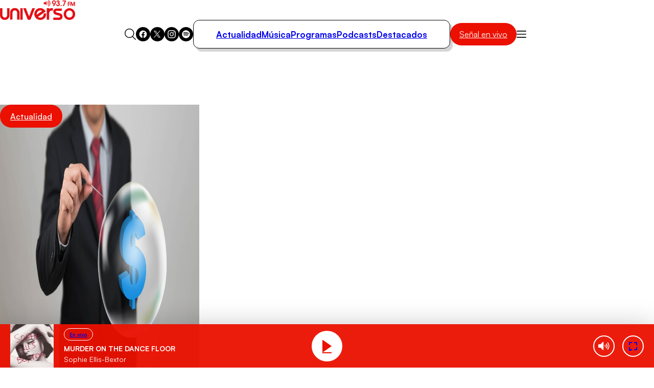

--- FILE ---
content_type: text/html; charset=utf-8
request_url: https://universo.cl/actualidad/manuel-fernandez-nos-hablo-de-la-burbuja-de-las-punto-com-del-nuevo-robot-chileno-y-de-la-inteligencia-de-datos-de-contraloria/
body_size: 21778
content:

				























































































































  











  

 	























    









    





    


  <!doctype html>

<html lang="es" class="u-disable-effects">

  <head>

    <meta charset="utf-8">

    <meta http-equiv="Content-Type" content="text/html; charset=utf-8"/>

    <meta http-equiv="x-ua-compatible" content="ie=edge">

    <meta name="viewport" content="width=device-width, initial-scale=1.0">

    

    

        <style>
    *,*:before,*:after{box-sizing:border-box;min-inline-size:0}*{margin:0}@media (prefers-reduced-motion: no-preference){html{interpolate-size:allow-keywords}}body{line-height:1.5;-webkit-font-smoothing:antialiased}img,picture,svg{display:block;max-width:100%}input,button{font:inherit}p,h1,h2,h3{overflow-wrap:break-word}p{text-wrap:pretty}@property --vw{inherits: true; initial-value: 100vw; syntax: "<length>";}@property --vh{inherits: true; initial-value: 100vh; syntax: "<length>";}:root{--spacing: .25rem;--g-body-bg: hsl(0 0% 100%);--g-body-fg: hsl(0 0% 0%);--g-container-w: 77.63rem;--g-font-family-alt: "Inter", system-ui, sans-serif;--g-font-family: "Satoshi", system-ui, sans-serif;--g-heading-leading: var(--g-leading);--g-leading: calc(1em + .5rem) ;--g-margin: calc(var(--spacing) * 4);--g-obj-pos: center;--g-radius-circle: 100vmax;--g-radius: 1.5rem;--g-selection-bg: var(--clr-primary);--g-selection-fg: hsl(0 0% 100%);--g-transition: .3s cubic-bezier(.4, 0, .2, 1);--g-between-clamp: clamp(10.5px, 1.2vw, 16px);--idx-main-player: 1000;--idx-main-header: 1100;--clr-primary: var(--clr-red-100);--clr-gray-50: hsl(0 15% 95%);--clr-gray-75: hsl(0 0% 83%);--clr-gray-100: hsl(0 0% 66%);--clr-gray-200: hsl(0 0% 53%);--clr-gray-300: hsl(0 0% 39%);--clr-red-100: hsl(4 100% 46%);--clr-red-200: hsl(348 100% 46%);--g-fs-100: .75rem;--g-fs-200: .875rem;--g-fs-300: 1rem;--g-fs-400: 1.125rem;--g-fs-500: 1.25rem;--g-fs-600: 1.5rem;--g-fs-700: 1.875rem;--g-fs-800: 2.25rem;--g-fs-900: 3rem;--g-fs-1000: 3.75rem;--g-fs-1100: 4.5rem;--g-fs-1200: 6rem;--g-fs-1300: 8rem}:root{--g-fs-h1: 1.802rem;--g-fs-h2: 1.601rem;--g-fs-h3: 1.423rem;--g-fs-h4: 1.265rem;--g-fs-h5: 1.125rem;--g-fs-h6: 1rem}:where(h1){font-size:var(--g-fs-h1)}:where(h2){font-size:var(--g-fs-h2)}:where(h3){font-size:var(--g-fs-h3)}:where(h4){font-size:var(--g-fs-h4)}:where(h5){font-size:var(--g-fs-h5)}:where(h6){font-size:var(--g-fs-h6)}*:focus{outline:0}::-moz-selection{background:var(--g-selection-bg);color:var(--g-selection-fg);text-shadow:none}::selection{background:var(--g-selection-bg);color:var(--g-selection-fg);text-shadow:none}body{-webkit-font-smoothing:antialiased;background-color:var(--g-body-bg);color:var(--g-body-fg);font-family:var(--g-font-family);margin:unset;min-block-size:100dvh;position:relative}html{line-height:var(--g-leading);scroll-behavior:smooth}:where(a){color:inherit;cursor:pointer;text-decoration:none}img{block-size:auto}figure{all:unset}hr{background-color:currentColor;block-size:.06rem;border:unset;display:block;margin:unset;padding:unset}button,input{font:inherit}h1,h2,h3{line-height:var(--g-heading-leading)}._row{--desk-col-gap: var(--g-margin);--desk-row-gap: var(--g-margin);--mob-col-gap: var(--g-margin);--mob-row-gap: var(--g-margin);display:grid;grid-template-columns:repeat(12,1fr);gap:var(--row-gap, var(--mob-row-gap)) var(--col-gap, var(--mob-col-gap))}@media screen and (width >= 768px){._row{--col-gap: var(--desk-col-gap);--row-gap: var(--desk-row-gap)}}:is(*[class^=_col-],*[class*=_col-]){grid-column-end:span 12;min-inline-size:0}@media screen and (width >= 768px){._col-md-4{grid-column-end:span 4}}@font-face{font-family:Satoshi;src:url(/_templates/desktop/includes/assets/fonts/Satoshi-Black.woff2) format("woff2"),url(/_templates/desktop/includes/assets/fonts/Satoshi-Black.woff) format("woff");font-weight:900;font-stretch:normal;font-display:swap;font-style:normal}@font-face{font-family:Satoshi;src:url(/_templates/desktop/includes/assets/fonts/Satoshi-BlackItalic.woff2) format("woff2"),url(/_templates/desktop/includes/assets/fonts/Satoshi-BlackItalic.woff) format("woff");font-weight:900;font-stretch:normal;font-display:swap;font-style:italic}@font-face{font-family:Satoshi;src:url(/_templates/desktop/includes/assets/fonts/Satoshi-Bold.woff2) format("woff2"),url(/_templates/desktop/includes/assets/fonts/Satoshi-Bold.woff) format("woff");font-weight:700;font-stretch:normal;font-display:swap;font-style:normal}@font-face{font-family:Satoshi;src:url(/_templates/desktop/includes/assets/fonts/Satoshi-BoldItalic.woff2) format("woff2"),url(/_templates/desktop/includes/assets/fonts/Satoshi-BoldItalic.woff) format("woff");font-weight:700;font-stretch:normal;font-display:swap;font-style:italic}@font-face{font-family:Satoshi;src:url(/_templates/desktop/includes/assets/fonts/Satoshi-Medium.woff2) format("woff2"),url(/_templates/desktop/includes/assets/fonts/Satoshi-Medium.woff) format("woff");font-weight:500;font-stretch:normal;font-display:swap;font-style:normal}@font-face{font-family:Satoshi;src:url(/_templates/desktop/includes/assets/fonts/Satoshi-MediumItalic.woff2) format("woff2"),url(/_templates/desktop/includes/assets/fonts/Satoshi-MediumItalic.woff) format("woff");font-weight:500;font-stretch:normal;font-display:swap;font-style:italic}@font-face{font-family:Satoshi;src:url(/_templates/desktop/includes/assets/fonts/Satoshi-Regular.woff2) format("woff2"),url(/_templates/desktop/includes/assets/fonts/Satoshi-Regular.woff) format("woff");font-weight:400;font-stretch:normal;font-display:swap;font-style:normal}@font-face{font-family:Satoshi;src:url(/_templates/desktop/includes/assets/fonts/Satoshi-Italic.woff2) format("woff2"),url(/_templates/desktop/includes/assets/fonts/Satoshi-Italic.woff) format("woff");font-weight:400;font-stretch:normal;font-display:swap;font-style:italic}@font-face{font-family:Satoshi;src:url(/_templates/desktop/includes/assets/fonts/Satoshi-Light.woff2) format("woff2"),url(/_templates/desktop/includes/assets/fonts/Satoshi-Light.woff) format("woff");font-weight:300;font-stretch:normal;font-display:swap;font-style:normal}@font-face{font-family:Satoshi;src:url(/_templates/desktop/includes/assets/fonts/Satoshi-LightItalic.woff2) format("woff2"),url(/_templates/desktop/includes/assets/fonts/Satoshi-LightItalic.woff) format("woff");font-weight:300;font-stretch:normal;font-display:swap;font-style:italic}@font-face{font-family:Inter;src:url(/_templates/desktop/includes/assets/fonts/Inter28pt-Regular.woff2) format("woff2"),url(/_templates/desktop/includes/assets/fonts/Inter28pt-Regular.woff) format("woff");font-weight:400;font-stretch:normal;font-display:swap;font-style:normal}:root{--swiper-theme-color:#007aff}:host{display:block;margin-left:auto;margin-right:auto;position:relative;z-index:1}:is(.swiper-watch-progress .swiper-slide-visible,.swiper:not(.swiper-watch-progress)) .swiper-lazy-preloader{animation:swiper-preloader-spin 1s linear infinite}@keyframes swiper-preloader-spin{0%{transform:rotate(0)}to{transform:rotate(1turn)}}:root{--swiper-navigation-size:44px}:is(.swiper-button-next,.swiper-button-prev).swiper-button-disabled{cursor:auto;opacity:.35;pointer-events:none}:is(.swiper-button-next,.swiper-button-prev).swiper-button-hidden{cursor:auto;opacity:0;pointer-events:none}.swiper-navigation-disabled :is(.swiper-button-next,.swiper-button-prev){display:none!important}:is(.swiper-button-next,.swiper-button-prev) svg{height:100%;-o-object-fit:contain;object-fit:contain;transform-origin:center;width:100%;fill:currentColor;pointer-events:none}:is(.swiper-horizontal.swiper-rtl .swiper-button-next,.swiper-horizontal.swiper-rtl~.swiper-button-next,.swiper-horizontal~.swiper-button-prev,.swiper-horizontal .swiper-button-prev) .swiper-navigation-icon{transform:rotate(180deg)}:is(.swiper-horizontal.swiper-rtl .swiper-button-prev,.swiper-horizontal.swiper-rtl~.swiper-button-prev) .swiper-navigation-icon{transform:rotate(0)}:is(.swiper-vertical .swiper-button-prev,.swiper-vertical~.swiper-button-prev) .swiper-navigation-icon{transform:rotate(-90deg)}:is(.swiper-vertical .swiper-button-next,.swiper-vertical~.swiper-button-next) .swiper-navigation-icon{transform:rotate(90deg)}:is(.swiper-pagination-vertical.swiper-pagination-bullets,.swiper-vertical>.swiper-pagination-bullets) .swiper-pagination-bullet{display:block;margin:var(--swiper-pagination-bullet-vertical-gap, 6px) 0}:is(.swiper-pagination-vertical.swiper-pagination-bullets,.swiper-vertical>.swiper-pagination-bullets).swiper-pagination-bullets-dynamic{top:50%;transform:translateY(-50%);width:8px}:is(.swiper-pagination-vertical.swiper-pagination-bullets,.swiper-vertical>.swiper-pagination-bullets).swiper-pagination-bullets-dynamic .swiper-pagination-bullet{display:inline-block;transition:transform .2s,top .2s}:is(.swiper-horizontal>.swiper-pagination-bullets,.swiper-pagination-horizontal.swiper-pagination-bullets) .swiper-pagination-bullet{margin:0 var(--swiper-pagination-bullet-horizontal-gap, 4px)}:is(.swiper-horizontal>.swiper-pagination-bullets,.swiper-pagination-horizontal.swiper-pagination-bullets).swiper-pagination-bullets-dynamic{left:50%;transform:translate(-50%);white-space:nowrap}:is(.swiper-horizontal>.swiper-pagination-bullets,.swiper-pagination-horizontal.swiper-pagination-bullets).swiper-pagination-bullets-dynamic .swiper-pagination-bullet{transition:transform .2s,left .2s}.main-header-bag{--main-clr-bg: var(--clr-primary);--main-clr-bg--active: hsl(from var(--main-clr-bg) h s calc(l + 5) );--main-clr-fg: hsl(0 0% 100%);--main-font-size: 1rem;--main-padding: .63em 1.13em;background-color:var(--main-clr-bg);border-radius:var(--g-radius-circle);color:var(--main-clr-fg);flex-shrink:0;font-size:var(--main-font-size);padding:var(--main-padding);transition:background-color var(--g-transition)}.main-header-bag:active{scale:.97}.main-header-bag:is(:hover,:focus){background-color:var(--main-clr-bg--active)}.main-header-bars{background-color:transparent;border:0;cursor:pointer;padding:0}.main-header-logo{display:table;margin-inline:auto}.main-header-menu{--main-gap: 2rem;--main-padding: .92rem 2.75rem;--main-radius: calc(var(--g-radius) / 2);--main-shadow: .31rem .38rem 0 0 var(--clr-gray-75);--link-font-size: 1.06rem;--link-font-weight: 600;list-style:none;margin-block:0;padding-inline-start:0;align-items:center;border-radius:var(--main-radius);border:1px solid;box-shadow:var(--main-shadow);-moz-column-gap:var(--main-gap);column-gap:var(--main-gap);display:flex;padding:var(--main-padding)}.main-header-menu__link{font-size:var(--link-font-size);font-weight:var(--link-font-weight)}.main-header-nav{--main-gap: 2rem}.main-header-nav__container{align-items:center;-moz-column-gap:var(--main-gap);column-gap:var(--main-gap);display:flex;justify-content:center}.main-header-overlay{--main-clr-bg: hsl(0 0% 100%);--main-clr-fg: hsl(0 0% 0%);--main-offset-y: 2.5rem;--main-radius: 2rem;--main-size: 37.69rem;--icon-size: 1.19rem;--input-border: 1px solid;--input-font-weight: 600;--input-height: 3.25rem;--input-padding-x: var(--g-margin);--list-font-size: 1.19rem;--list-font-weight: 700;--list-leading: 1.26;--list-padding-x: 3.88rem;--list-padding-y: 1.75rem;--menu-height: 47vh;--submit-clr-bg: hsl(0 0% 0%);--submit-clr-fg: hsl(0 0% 100%);--submit-offset-x: .63rem;--submit-size: 2.25rem;color:var(--main-clr-fg);inline-size:var(--main-size);inset-block-start:calc(100% + var(--main-offset-y));inset-inline-end:0;inset-inline-start:0;line-height:initial;position:absolute;z-index:var(--idx-main-header);box-shadow:0 0 0 100vmax #00000080,0 0 .75rem #00000040;border-start-start-radius:calc(var(--input-height) / 2);border-start-end-radius:calc(var(--input-height) / 2);border-end-start-radius:var(--main-radius);border-end-end-radius:var(--main-radius);opacity:0;pointer-events:none;transform:translateY(-.625rem);transition:opacity var(--g-transition),transform var(--g-transition)}.main-header-overlay__form{position:relative}.main-header-overlay__icon{block-size:auto;inline-size:var(--icon-size)}.main-header-overlay__input{background-color:var(--main-clr-bg);block-size:var(--input-height);border-radius:var(--g-radius-circle);border:var(--input-border);font-weight:var(--input-font-weight);inline-size:100%;padding-block:0;padding-inline-end:calc(var(--submit-size) + var(--input-padding-x));padding-inline-start:var(--input-padding-x)}.main-header-overlay__list{display:flex;flex-direction:column;font-size:var(--list-font-size);font-weight:var(--list-font-weight);line-height:var(--list-leading);padding-block:var(--list-padding-y);padding-inline:var(--list-padding-x)}.main-header-overlay__menu{background-color:var(--main-clr-bg);border-end-end-radius:var(--main-radius);border-end-start-radius:var(--main-radius);margin-block-start:calc(var(--input-height) / 2 * -1);min-block-size:var(--menu-height);padding-block-start:calc(var(--input-height) / 2)}.main-header-overlay__submit{background-color:var(--submit-clr-bg);block-size:var(--submit-size);border-radius:var(--g-radius-circle);border:0;color:var(--submit-clr-fg);cursor:pointer;display:grid;inline-size:var(--submit-size);inset-block:0;inset-inline-end:var(--submit-offset-x);margin-block:auto;padding:unset;place-items:center;position:absolute}.main-header-search{background-color:transparent;border:0;cursor:pointer;padding:0}.main-header-socials{--main-gap: .5rem;--item-clr-bg: hsl(0 0% 0%);--item-clr-fg: hsl(0 0% 100%);--item-size: 1.75rem;display:flex;gap:var(--main-gap)}.main-header-socials__item{background-color:var(--item-clr-bg);block-size:var(--item-size);border-radius:var(--g-radius-circle);color:var(--item-clr-fg);display:grid;inline-size:var(--item-size);place-items:center}.main-header-wrapper{line-height:0;position:relative}.error-box__number:is(:hover){--number-color: hsl(0 0% 80%);--number-font-size: 24.5vh}.error-box__permalink:is(:hover){--permalink-color: var(--clr-primary)}@media screen and (width <= 767px){}.main-article{--caption-padding-block: 2.5rem;--content-date-font-size: 1rem;--content-date-font-weight: 500;--content-excerpt-font-size: 1.31rem;--content-excerpt-font-weight: 900;--content-excerpt-line-height: 1.19;--content-title-font-size: 2.44rem;--content-title-font-weight: 900;--content-title-leading: 1.948;--img-height: 34.38rem;--item-aside-width: 28.13rem;--item-cols: 1fr var(--item-aside-width);--item-gap: 3.25rem}.main-article-author{--main-gap: 1.13rem;--image-size: 6.63rem;--text-font-size: .88rem;--text-font-weight: 400;--title-font-size: 1.31rem;--title-font-weight: 700;align-items:center;display:flex;gap:var(--main-gap)}.main-article-author__image{aspect-ratio:1;block-size:auto;border-radius:var(--g-radius-circle);inline-size:var(--image-size);-o-object-fit:cover;object-fit:cover;-o-object-position:var(--g-obj-pos);object-position:var(--g-obj-pos)}.main-article-author__text{font-size:var(--text-font-size);font-weight:var(--text-font-weight)}.main-article-author__title{display:block;font-size:var(--title-font-size);font-weight:var(--title-font-weight)}.main-article-media{display:grid;grid-template-areas:"stack";position:relative}.main-article-media:after{background-image:linear-gradient(0deg,#000,#0000);content:"";inset:0;position:absolute}.main-article-media>*{grid-area:stack}.main-article-media__caption{align-items:start;display:flex;flex-direction:column;justify-content:end;padding-block:var(--caption-padding-block);position:relative;z-index:10}.main-article-media__image{block-size:var(--img-height);z-index:-1}.main-article-content__date{display:block;font-size:var(--content-date-font-size);font-weight:var(--content-date-font-weight)}.main-article-content__excerpt{font-size:var(--content-excerpt-font-size);font-weight:var(--content-excerpt-font-weight);line-height:var(--content-excerpt-line-height)}.main-article-content__item{align-items:start;display:grid;gap:var(--item-gap);grid-template-columns:var(--item-cols)}.main-article-content__title{font-size:var(--content-title-font-size);font-weight:var(--content-title-font-weight);line-height:var(--content-title-leading)}.main-article-text{--main-font-size: 1.19rem;--main-font-weight: 500;--main-leading: 1.578;--main-space-letters: .5px;--category-font-size: 1.19rem;--category-font-weight: 900;--item-margin-y: .5lh;--link-font-weight: 600;--link-text-decoration: underline;--link-underline-offset: .2em;font-size:var(--main-font-size);font-weight:var(--main-font-weight);letter-spacing:var(--main-space-letters);line-height:var(--main-leading)}.main-article-text>*{margin-block:var(--item-margin-y)}.main-article-text>*:first-child{margin-block-start:0}.main-article-text>*:last-child{margin-block-end:0}:where(.main-article-text a){transition:color var(--g-transition);text-underline-offset:var(--link-underline-offset)}:where(.main-article-text a:is(:hover,:focus)){color:var(--clr-primary)}:where(.main-article-text a:not(.main-article-text__category)){-webkit-text-decoration:var(--link-text-decoration);text-decoration:var(--link-text-decoration);font-weight:var(--link-font-weight)}:where(.main-article-text a.main-article-text__category){font-size:var(--category-font-size);font-weight:var(--category-font-weight)}:where(.main-article-text a.main-article-text__category:is(:hover,:focus)){text-decoration:underline}.main-article-text-media{--icon-size: 5.5rem;--image-radius: var(--g-radius);position:relative}.main-article-text-media__icon{background-color:var(--clr-primary);block-size:var(--icon-size);border-radius:100vmax;color:#fff;display:grid;inline-size:var(--icon-size);place-items:center;inset:0;margin:auto;position:absolute}.main-article-text-media__image{border-radius:var(--image-radius);inline-size:100%;-o-object-fit:cover;object-fit:cover;-o-object-position:var(--g-obj-pos);object-position:var(--g-obj-pos)}.main-article-text-blockquote{--main-clr-bg: hsla(0 0% 98%);--main-clr-border: hsla(0 0% 76%);--main-clr-fg: hsl(0 0% 0%);--main-padding-x: 1.5rem;--main-padding-y: 1.5rem;--main-radius: calc(var(--g-radius) / 2);--main-shadow: .56rem .63rem 0 -.13rem hsl(0 0% 0% / 12%);--cite-font-family: var(--g-font-family-alt);--cite-font-size: .81rem;--cite-font-weight: 400;--text-font-size: 1.31rem;--text-font-weight: 900;--text-leading: 1.19;background-color:var(--main-clr-bg);border-radius:var(--main-radius);border:1px solid var(--main-clr-border);box-shadow:var(--main-shadow);color:var(--main-clr-fg);padding-block:var(--main-padding-y);padding-inline:var(--main-padding-x);position:relative}.main-article-text-blockquote__cite{display:block;font-family:var(--cite-font-family);font-size:var(--cite-font-size);font-style:normal;font-weight:var(--cite-font-weight)}.main-article-text-blockquote__permalink{all:unset;cursor:pointer;transition:color var(--g-transition)}.main-article-text-blockquote__permalink:is(:hover,:focus){color:var(--clr-primary);text-decoration:underline}.main-article-text-blockquote__text{font-size:var(--text-font-size);font-weight:var(--text-font-weight);line-height:var(--text-leading)}.main-article-share{--title-font-size: 1.31rem;--title-font-weight: 700}.main-article-share__link{color:var(--clr-gray-300);transition:color var(--g-transition)}.main-article-share__link:is(:hover,:focus){color:var(--clr-primary)}.main-article-share__list{list-style:none;margin-block:0;padding-inline-start:0;align-items:center;display:flex;gap:var(--g-margin)}.main-article-share__title{display:block;font-size:var(--title-font-size);font-weight:var(--title-font-weight)}.main-card{--main-cols: var(--img-size);--main-gap: .75rem;--bag-clr-darken: hsl(from var(--bag-clr) h s calc(l - 45) );--bag-clr: hsl(196 63% 87%);--bag-font-size: .69rem;--bag-font-weight: 500;--caption-gap: .5rem;--category-clr-fg: var(--clr-gray-300);--category-font-size: 1.31rem;--category-font-weight: 700;--date-clr-fg: var(--clr-gray-200);--date-font-size: .75rem;--date-font-weight: 600;--img-radius: var(--g-radius);--img-size: 1fr;--title-font-size: 1.31rem;--title-font-weight: 700;--title-leading: 1.26;display:grid;gap:var(--main-gap);grid-template-columns:var(--main-cols)}.main-card[data-orientation=horizontal]{--main-cols: var(--img-size) 1fr;--main-gap: 1.5rem;--caption-gap: .31rem;--img-size: 10.13rem;--title-font-size: 1.19rem}.main-card__bag{background-color:var(--bag-clr);border-radius:var(--spacing);border:1px solid;color:var(--bag-clr-darken);font-size:var(--bag-font-size);font-weight:var(--bag-font-weight);padding:.23em .73em;position:relative;text-transform:uppercase;transition:background-color var(--g-transition);z-index:20}.main-card__caption{align-items:start;display:flex;flex-direction:column;gap:var(--caption-gap)}.main-card__category:is(:hover,:focus){text-decoration:underline}.main-card__date{color:var(--date-clr-fg);font-size:var(--date-font-size);font-weight:var(--date-font-weight);text-transform:uppercase}.main-card__icon{display:inline-block;vertical-align:bottom}.main-card__image{border-radius:var(--img-radius)}.main-card__title{font-size:var(--title-font-size);font-weight:var(--title-font-weight);line-height:var(--title-leading)}.main-player{--main-clr-bg: hsl(0 0% 100%);--main-clr-fg: hsl(0 0% 0%);--main-font-family: var(--g-font-family-alt);--main-gap: 2rem;--main-idx: var(--idx-main-player);--main-padding-block: 1.5rem;--main-padding-inline: 1.5rem;--main-radius: calc(var(--g-radius) * .75);--main-shadow: .5rem .5rem 0 0 hsl(0 13% 8% / 10%), 0 .81rem .38rem 0 hsl(0 0% 0% / 30%);--main-space: 3rem;--button-clr-bg-hover: hsl(from var(--clr-primary) h calc(s + 10) l);--button-clr-bg: var(--clr-primary);--button-clr-fg: hsl(0 0% 100%);--button-size: 3.63rem;--item-padding: var(--g-margin);--subtitle-font-size: .72rem;--subtitle-font-weight: 500;--title-font-size: 1.22rem;--title-font-weight: 500;align-items:center;background-color:var(--main-clr-bg);border-radius:var(--main-radius);border:1px solid;box-shadow:var(--main-shadow);color:var(--main-clr-fg);display:flex;font-family:var(--main-font-family);gap:var(--main-gap);max-inline-size:-moz-fit-content;max-inline-size:fit-content;padding-block:var(--main-padding-block);padding-inline:var(--main-padding-inline)}.main-player[data-theme=alt]{--main-shadow: .5rem .5rem 0 0 hsl(0 13% 8% / 11%)}.main-player__content{line-height:1.4}.main-player__subtitle{font-size:var(--subtitle-font-size);font-weight:var(--subtitle-font-weight)}.main-player__title{font-size:var(--title-font-size);font-weight:var(--title-font-weight)}.main-player-controls{align-items:center;display:flex;margin-inline:calc(var(--item-padding) * -1)}.main-player-controls__item{background-color:transparent;border:0;cursor:pointer;padding:0}.main-player-arrow{padding:var(--item-padding)}.main-player-button{aspect-ratio:1;background-color:var(--button-clr-bg);block-size:auto;border-radius:var(--g-radius-circle);color:var(--button-clr-fg);display:grid;inline-size:var(--button-size);place-items:center;transition:background-color var(--g-transition)}.main-player-button:is(:hover,:focus){background-color:var(--button-clr-bg-hover)}.main-player-button:active{scale:.97}.the-bag{--main-clr-bg: var(--clr-primary);--main-clr-bg--active: hsl(from var(--main-clr-bg) h s calc(l + 5) );--main-clr-fg: hsl(0 0% 100%);--main-font-size: 1rem;--main-font-weight: 500;--main-padding: .63em 1.25em;background-color:var(--main-clr-bg);border-radius:var(--g-radius-circle);color:var(--main-clr-fg);cursor:pointer;display:inline-block;font-size:var(--main-font-size);font-weight:var(--main-font-weight);padding:var(--main-padding);transition:background-color var(--g-transition)}.the-bag:not(.the-bag--no-active):active{scale:.97}.the-bag:not(.the-bag--no-active):is(:hover,:focus){background-color:var(--main-clr-bg--active)}.the-title{--main-font-size: 1.63rem;--main-font-weight: 900;font-size:var(--main-font-size);font-weight:var(--main-font-weight)}.main-footer{--main-clr-bg: hsl(0 0% 0%);--main-clr-fg: hsl(0 0% 100%);--main-clr-highlight: var(--clr-gray-200);--main-font-family: var(--g-font-family-alt);--main-font-size: .88rem;--about-size: 17.88rem;background-color:var(--main-clr-bg);color:var(--main-clr-fg);font-family:var(--main-font-family);font-size:var(--main-font-size)}.main-footer-content-about{grid-area:about;max-inline-size:var(--about-size)}.main-footer-content-about__text{color:var(--main-clr-highlight)}.main-footer-content{--main-areas: "about section social";--main-cols: 1fr auto 1fr;--main-gap: 2rem;display:grid;gap:var(--main-gap);grid-template-areas:var(--main-areas);grid-template-columns:var(--main-cols)}.main-footer-copyright{border-top:1px solid;color:var(--main-clr-highlight);padding-block-start:var(--g-margin)}.main-footer-content-logos__list{list-style:none;margin-block:0;padding-inline-start:0;align-items:center;display:flex;gap:2rem}.main-footer-content-logos__title{display:block;font-size:.88rem;font-weight:400}.main-footer-section{--main-gap: 3.75rem;-moz-column-gap:var(--main-gap);column-gap:var(--main-gap);display:flex;grid-area:section}.main-footer-section__list{list-style:none;margin-block:0;padding-inline-start:0;color:var(--main-clr-highlight);display:flex;flex-direction:column;gap:.25rem}.main-footer-section__title{display:block;font-size:.81rem;font-weight:400;text-transform:uppercase}.main-footer-section-list__address{font-style:normal}.main-footer-section-list__link{transition:color var(--g-transition)}.main-footer-section-list__link:hover{color:var(--main-clr-fg);text-decoration:underline}.main-footer-social{list-style:none;margin-block:0;padding-inline-start:0;display:flex;gap:.25rem;grid-area:social;justify-content:flex-end}.main-footer-social__icon{--clr-bg: var(--main-clr-fg);--clr-fg: var(--main-clr-bg)}.u-the-banner{align-items:center;display:flex;justify-content:center}.u-the-banner:has(>[id^=ad_]:empty){display:none!important}.u-text\:uppercase{text-transform:uppercase!important}:where(.u-aspect-ratio){--aspect: var(--mob-aspect, 16/9);aspect-ratio:var(--aspect);block-size:auto;display:block;inline-size:100%;-o-object-fit:cover;object-fit:cover;-o-object-position:var(--g-obj-pos);object-position:var(--g-obj-pos)}@media screen and (width >= 768px){:where(.u-aspect-ratio){--aspect: var(--desk-aspect, 16/9)}}:where(.u-img[style*=--w],.u-img[style*=--mob-w],.u-img[style*=--desk-w]){--w: var(--mob-w, auto);block-size:auto;inline-size:var(--w)}@media screen and (width >= 768px){:where(.u-img[style*=--w],.u-img[style*=--mob-w],.u-img[style*=--desk-w]){--w: var(--desk-w, auto)}}:where(.u-icon[style*=--size]){--size: auto;aspect-ratio:1;block-size:auto;display:grid;inline-size:var(--size);place-items:center}.u-position\:relative{position:relative!important}.u-cover\:link:after{--index: 1;content:"";inset:0;position:absolute;z-index:var(--index)}:where(.u-cover\:overlap){--index: 10;position:relative;z-index:var(--index)}.u-cursor\:pointer{cursor:pointer!important}.u-container{--_w: calc(var(--g-container-w) + (var(--g-margin) * 2));inline-size:min(100%,var(--_w));margin-inline:auto;padding-inline:var(--g-margin)}.u-full-width{inline-size:var(--vw);inset-inline:50%;margin-inline:calc(var(--vw) / 2 * -1);position:relative}.u-separator{--clr-bg: hsl(0 0% 92%);--size: 1px;background-color:var(--clr-bg);block-size:var(--size);pointer-events:none}.all\:my-end-8{margin-block-end:calc(var(--spacing) * 2)}.all\:my-end-16{margin-block-end:calc(var(--spacing) * 4)}.all\:my-start-20{margin-block-start:calc(var(--spacing) * 5)}.all\:my-start-24{margin-block-start:calc(var(--spacing) * 6)}.all\:my-end-24{margin-block-end:calc(var(--spacing) * 6)}.all\:my-start-28{margin-block-start:calc(var(--spacing) * 7)}.all\:my-start-32{margin-block-start:calc(var(--spacing) * 8)}.all\:my-end-32{margin-block-end:calc(var(--spacing) * 8)}.all\:my-36{margin-block:calc(var(--spacing) * 9)}.all\:my-end-48{margin-block-end:calc(var(--spacing) * 12)}.all\:my-start-60{margin-block-start:calc(var(--spacing) * 15)}.all\:my-end-60{margin-block-end:calc(var(--spacing) * 15)}@media screen and (width <= 767px){.mob\:hide{display:none!important}.mob\:my-end-12{margin-block-end:calc(var(--spacing) * 3)}.mob\:my-start-16{margin-block-start:calc(var(--spacing) * 4)}.mob\:my-end-16{margin-block-end:calc(var(--spacing) * 4)}.mob\:mx-start-16{margin-inline-start:calc(var(--spacing) * 4)}.mob\:py-16{padding-block:calc(var(--spacing) * 4)}.mob\:my-end-20{margin-block-end:calc(var(--spacing) * 5)}.mob\:my-24{margin-block:calc(var(--spacing) * 6)}.mob\:my-end-24{margin-block-end:calc(var(--spacing) * 6)}.mob\:my-28{margin-block:calc(var(--spacing) * 7)}.mob\:my-end-32{margin-block-end:calc(var(--spacing) * 8)}.mob\:my-end-44{margin-block-end:calc(var(--spacing) * 11)}.mob\:my-end-48{margin-block-end:calc(var(--spacing) * 12)}.mob\:py-end-56{padding-block-end:calc(var(--spacing) * 14)}.mob\:my-end-64{margin-block-end:calc(var(--spacing) * 16)}.mob\:py-start-68{padding-block-start:calc(var(--spacing) * 17)}:root{--g-radius: .75rem}@keyframes shadow-on-scroll{1%,to{box-shadow:0 0 2rem #00000040}}.main-article{--caption-padding-block: 1.25rem;--img-height: initial;--item-cols: 1fr;--item-gap: 1.75rem;--content-title-font-size: 2rem;--content-title-leading: 1.1}.main-article-text{--main-leading: 1.45}.main-article-text-media{--icon-size: 3.38rem}.main-card[data-orientation=horizontal]{--img-size: 7.94rem}.main-footer-content{--main-areas: "about" "section" "social";--main-cols: 1fr}.main-footer-section{--main-gap: 2.25rem;-moz-column-gap:unset;column-gap:unset;flex-direction:column;row-gap:var(--main-gap)}.main-footer-social{grid-area:unset;justify-content:center}.main-header{align-items:center;background-color:var(--g-body-bg);border-block-end:1px solid hsla(0,0%,0%,.1);display:flex;gap:var(--g-margin);inset-block-start:0;justify-content:space-between;padding-block:var(--g-margin);padding-inline:1.5rem;position:sticky;z-index:var(--idx-main-header);animation:shadow-on-scroll .3s ease-in-out forwards;animation-timeline:scroll()}.main-header__bag{margin-inline-start:auto}.main-header-bars{border:0;padding:unset}.main-header-item,.main-header-item__container,.main-header-nav__container,.main-header-wrapper{display:contents}.main-header-logo{display:initial;margin-inline:initial}.main-header-overlay{--main-offset-y: var(--g-margin);--main-radius: var(--g-radius);--main-size: initial;--list-padding-x: calc(var(--g-margin) * 1.5);--list-padding-y: var(--g-margin);inset-inline-end:var(--g-margin);inset-inline-start:var(--g-margin)}.main-player{--main-gap: 1.5rem;--main-padding-block: .75rem;--main-padding-inline: 1rem;--main-radius: .75rem;--main-space: calc(var(--g-margin) * 1.5);--button-size: 2.69rem;--item-padding: .75rem;--subtitle-font-size: .53rem;--title-font-size: .88rem}.main-player__content{flex-shrink:0}}@media screen and (width >= 768px){.desk\:hide{display:none!important}.desk\:-my-start-28{margin-block-start:calc(var(--spacing) * -7)}.desk\:mx-start-16{margin-inline-start:calc(var(--spacing) * 4)}.desk\:py-start-16{padding-block-start:calc(var(--spacing) * 4)}.desk\:my-end-24{margin-block-end:calc(var(--spacing) * 6)}.desk\:my-end-28{margin-block-end:calc(var(--spacing) * 7)}.desk\:my-end-32{margin-block-end:calc(var(--spacing) * 8)}.desk\:my-start-36{margin-block-start:calc(var(--spacing) * 9)}.desk\:my-end-36{margin-block-end:calc(var(--spacing) * 9)}.desk\:mx-end-36{margin-inline-end:calc(var(--spacing) * 9)}.desk\:py-36{padding-block:calc(var(--spacing) * 9)}.desk\:my-end-40{margin-block-end:calc(var(--spacing) * 10)}.desk\:my-start-44{margin-block-start:calc(var(--spacing) * 11)}.desk\:my-end-44{margin-block-end:calc(var(--spacing) * 11)}.desk\:my-end-48{margin-block-end:calc(var(--spacing) * 12)}.desk\:py-end-60{padding-block-end:calc(var(--spacing) * 15)}.desk\:my-start-64{margin-block-start:calc(var(--spacing) * 16)}.desk\:py-start-64{padding-block-start:calc(var(--spacing) * 16)}.desk\:my-end-72{margin-block-end:calc(var(--spacing) * 18)}.desk\:my-end-76{margin-block-end:calc(var(--spacing) * 19)}.desk\:px-end-76{padding-inline-end:calc(var(--spacing) * 19)}.desk\:my-end-96{margin-block-end:calc(var(--spacing) * 24)}}@media screen and (768px <= width <= 1239px){html{font-size:var(--g-between-clamp)}}
    .main-header-overlay[data-status=active]{opacity:1;pointer-events:auto;transform:translateY(0)}
</style>

    

    <link rel="stylesheet" href="/_templates/desktop/includes/assets/css/infiny-bar-1.1.0.min.css?v=1.1.2">

    <script type="module" crossorigin src="/_templates/desktop/includes/assets/js/main.min.js?v=1.1.2"></script>

    <link rel="preload" href="/_templates/desktop/includes/assets/css/main.min.css?v=1.1.2" as="style" onload="this.onload=null;this.rel='stylesheet'">



    <link rel="apple-touch-icon" sizes="57x57" href="/_templates/globals/img/apple-icon-57x57.png">

    <link rel="apple-touch-icon" sizes="60x60" href="/_templates/globals/img/apple-icon-60x60.png">

    <link rel="apple-touch-icon" sizes="72x72" href="/_templates/globals/img/apple-icon-72x72.png">

    <link rel="apple-touch-icon" sizes="76x76" href="/_templates/globals/img/apple-icon-76x76.png">

    <link rel="apple-touch-icon" sizes="114x114" href="/_templates/globals/img/apple-icon-114x114.png">

    <link rel="apple-touch-icon" sizes="120x120" href="/_templates/globals/img/apple-icon-120x120.png">

    <link rel="apple-touch-icon" sizes="144x144" href="/_templates/globals/img/apple-icon-144x144.png">

    <link rel="apple-touch-icon" sizes="152x152" href="/_templates/globals/img/apple-icon-152x152.png">

    <link rel="apple-touch-icon" sizes="180x180" href="/_templates/globals/img/apple-icon-180x180.png">

    <link rel="icon" type="image/png" sizes="192x192"  href="/_templates/globals/img/android-icon-192x192.png">

    <link rel="icon" type="image/png" sizes="32x32" href="/_templates/globals/img/favicon-32x32.png">

    <link rel="icon" type="image/png" sizes="96x96" href="/_templates/globals/img/favicon-96x96.png">

    <link rel="icon" type="image/png" sizes="16x16" href="/_templates/globals/img/favicon-16x16.png">

    <!-- <link rel="manifest" href="/_templates/globals/img/manifest.json"> -->

    <meta name="msapplication-TileColor" content="#ffffff">

    <meta name="msapplication-TileImage" content="/ms-icon-144x144.png">

    <meta name="theme-color" content="#ffffff">

    

    <link rel="preload" as="image" href="https://media.universo.cl/2020/07/Burbuja-Puntocom-1024x589.jpg" fetchpriority="high">

    <noscript><link rel="stylesheet" href="/_templates/desktop/includes/assets/css/main.min.css?v=1.1.2"></noscript>



    

      

    



    

    

    

        

        

    



    



    

    

        

    





    

    



    

    





    

    

        

    

    



    

    <!-- # set var="robot_content" value="noindex, nofollow" -->



    



        <title>Manuel Fernández nos habló de la burbuja de las punto com, del nuevo robot chileno y de la inteligencia de datos de Contraloría</title>

        <meta name="keywords" content='Manuel Fernández' />

        <meta name="description" content='El editor del cuerpo de Innovación de El Mercurio reflexionó sobre cómo la crisis de las punto com en los'>

        <meta name="author" content='Digitalproserver' >

        <meta name="robots" content="index,follow,max-image-preview:large">



        <!-- CARDS FACEBOOK -->

        <meta property="fb:app_id" content="" />

        <meta property="og:locale" content="es_LA" />

        <meta property="article:author" content="https://www.facebook.com/Radiouniversooficial" />

        <meta property="og:type" content="article" />

        <meta property="og:image" content="https://media.universo.cl/2020/07/Burbuja-Puntocom-1024x589.jpg" />

        <meta property="fb:pages" content="" />

        <meta property="og:image:width" content="740" />

        <meta property="og:image:height" content="430" />

        <meta property="og:title" content='Manuel Fernández nos habló de la burbuja de las punto com, del nuevo robot chileno y de la inteligencia de datos de Contraloría' />

        <meta property="og:description" content='El editor del cuerpo de Innovación de El Mercurio reflexionó sobre cómo la crisis de las punto com en los' />

        <meta property="og:url" content='https://universo.cl/actualidad/manuel-fernandez-nos-hablo-de-la-burbuja-de-las-punto-com-del-nuevo-robot-chileno-y-de-la-inteligencia-de-datos-de-contraloria/' />

        <meta property="og:site_name" content='Radio Universo' />

        <!-- CARDS TWITTER -->

        <meta name="twitter:card" content="summary_large_image"/>

        <meta name="twitter:description" content='El editor del cuerpo de Innovación de El Mercurio reflexionó sobre cómo la crisis de las punto com en los'/>

        <meta name="twitter:title" content='Manuel Fernández nos habló de la burbuja de las punto com, del nuevo robot chileno y de la inteligencia de datos de Contraloría'/>

        <meta name="twitter:site" content=""/>

        <meta name="twitter:image:src" content="https://media.universo.cl/2020/07/Burbuja-Puntocom-1024x589.jpg"/>

        <meta name="twitter:creator" content=""/>



    



    



    

        <link rel="canonical" href="https://universo.cl/actualidad/manuel-fernandez-nos-hablo-de-la-burbuja-de-las-punto-com-del-nuevo-robot-chileno-y-de-la-inteligencia-de-datos-de-contraloria/" />

    



    

    



    <!-- <link rel="manifest" href='/manifest/manifest.json'> -->

    <meta name="msapplication-TileColor" content="">

    <meta name="theme-color" content="#ffffff">



    

        <!--single-->

        <!-- <link rel="amphtml" href="https://universo.cl/actualidad/manuel-fernandez-nos-hablo-de-la-burbuja-de-las-punto-com-del-nuevo-robot-chileno-y-de-la-inteligencia-de-datos-de-contraloria/amp/"> -->

    

    

  





  
  



  
  




		
        



		
        







		
        






  



  





    
    



    







	<script type="application/ld+json" >
	{
	"@context": "https://schema.org",
	"@graph": [
		{
			"@type": "NewsArticle",
			"@id": "https://universo.cl/actualidad/manuel-fernandez-nos-hablo-de-la-burbuja-de-las-punto-com-del-nuevo-robot-chileno-y-de-la-inteligencia-de-datos-de-contraloria/#article",
			"isPartOf": {
				"@id": "https://universo.cl/actualidad/manuel-fernandez-nos-hablo-de-la-burbuja-de-las-punto-com-del-nuevo-robot-chileno-y-de-la-inteligencia-de-datos-de-contraloria/"
			},
			"author": {
				"name": "creador",
				"@id": "https://universo.cl#/schema/person/creador"
			},
			"headline": "Manuel Fernández nos habló de la burbuja de las punto com, del nuevo robot chileno y de la inteligencia de datos de Contraloría",
			"articleBody": "",
			"datePublished": "2020-07-23T20:28:57-03:00",
			"dateModified": "2025-12-15T16:47:25-03:00",
			"mainEntityOfPage": {
				"@id": "https://universo.cl/actualidad/manuel-fernandez-nos-hablo-de-la-burbuja-de-las-punto-com-del-nuevo-robot-chileno-y-de-la-inteligencia-de-datos-de-contraloria/"
			},
			"wordCount": 41,
			"publisher": {
				"@id": "https://universo.cl/#organization"
			},
			"image": {
				"@id": "https://universo.cl/actualidad/manuel-fernandez-nos-hablo-de-la-burbuja-de-las-punto-com-del-nuevo-robot-chileno-y-de-la-inteligencia-de-datos-de-contraloria/#primaryimage"
			},
			"thumbnailUrl": "https://media.universo.cl/2020/07/Burbuja-Puntocom-150x150.jpg",
			"keywords": "Actualidad,Manuel Fernández",
			"articleSection": ["Actualidad"],
			"inLanguage": "es-CL",
			"copyrightYear": "2020",
			"copyrightHolder": {
				"@id": "https://universo.cl/#organization"
			}
		},
		{
			"@type": "WebPage",
			"@id": "https://universo.cl/actualidad/manuel-fernandez-nos-hablo-de-la-burbuja-de-las-punto-com-del-nuevo-robot-chileno-y-de-la-inteligencia-de-datos-de-contraloria/",
			"url": "https://universo.cl/actualidad/manuel-fernandez-nos-hablo-de-la-burbuja-de-las-punto-com-del-nuevo-robot-chileno-y-de-la-inteligencia-de-datos-de-contraloria/",
			"name": "Manuel Fernández nos habló de la burbuja de las punto com, del nuevo robot chileno y de la inteligencia de datos de Contraloría",
			"isPartOf": {
				"@id": "https://universo.cl/#website"
			},
			"primaryImageOfPage": {
				"@id": "https://universo.cl/actualidad/manuel-fernandez-nos-hablo-de-la-burbuja-de-las-punto-com-del-nuevo-robot-chileno-y-de-la-inteligencia-de-datos-de-contraloria/#primaryimage"
			},
			"image": {
				"@id": "https://universo.cl/actualidad/manuel-fernandez-nos-hablo-de-la-burbuja-de-las-punto-com-del-nuevo-robot-chileno-y-de-la-inteligencia-de-datos-de-contraloria/#primaryimage"
			},
			"thumbnailUrl": "https://media.universo.cl/2020/07/Burbuja-Puntocom-150x150.jpg",
			"datePublished": "2020-07-23T20:28:57-03:00",
			"dateModified": "2025-12-15T16:47:25-03:00",
			"description": "El editor del cuerpo de Innovación de El Mercurio reflexionó sobre cómo la crisis de las punto com en los",
			"breadcrumb": {
				"@id": "https://universo.cl/actualidad/manuel-fernandez-nos-hablo-de-la-burbuja-de-las-punto-com-del-nuevo-robot-chileno-y-de-la-inteligencia-de-datos-de-contraloria/#breadcrumb"
			},
			"inLanguage": "es-CL",
			"potentialAction": [
				{
				"@type": "ReadAction",
				"target": [
					"https://universo.cl/actualidad/manuel-fernandez-nos-hablo-de-la-burbuja-de-las-punto-com-del-nuevo-robot-chileno-y-de-la-inteligencia-de-datos-de-contraloria/"
				]
				}
			]
		},
		{
			"@type": "ImageObject",
			"inLanguage": "es-CL",
			"@id": "https://universo.cl/actualidad/manuel-fernandez-nos-hablo-de-la-burbuja-de-las-punto-com-del-nuevo-robot-chileno-y-de-la-inteligencia-de-datos-de-contraloria/#primaryimage",
			"url": "https://media.universo.cl/2020/07/Burbuja-Puntocom-1024x589.jpg",
			"contentUrl": "https://media.universo.cl/2020/07/Burbuja-Puntocom-1024x589.jpg",
			"width": 300,
			"height": 173,
			"caption": ""
		},
		{
			"@type": "BreadcrumbList",
			"@id": "https://universo.cl/actualidad/manuel-fernandez-nos-hablo-de-la-burbuja-de-las-punto-com-del-nuevo-robot-chileno-y-de-la-inteligencia-de-datos-de-contraloria/#breadcrumb",
			"itemListElement": [
    {
        "@type": "ListItem",
        "position": 1,
        "item": {
            "@id": "https:\/\/www.universo.cl\/",
            "name": "Inicio"
        }
    },
    {
        "@type": "ListItem",
        "position": 2,
        "item": {
            "@id": "https:\/\/www.universo.cl\/actualidad\/",
            "name": "Actualidad"
        }
    },
    {
        "@type": "ListItem",
        "position": 3,
        "item": {
            "@id": "https:\/\/www.universo.cl\/actualidad\/manuel-fernandez-nos-hablo-de-la-burbuja-de-las-punto-com-del-nuevo-robot-chileno-y-de-la-inteligencia-de-datos-de-contraloria\/",
            "name": "Manuel Fern\u00e1ndez nos habl\u00f3 de la burbuja de las punto com, del nuevo robot chileno y de la inteligencia de datos de Contralor\u00eda"
        }
    }
]
		},
		{
			"@type": "WebSite",
			"@id": "https://universo.cl/#website",
			"url": "https://universo.cl",
			"name": "Radio Universo",
			"description": "Emisora que transmite desde Santiago de Chile con programas que traen las noticias, lo mejor de los clásicos del pop y el rock, deportes, shows informativos de gastronomía y coctelería, historia de la cultura pop y más.",
			"publisher": {
				"@id": "https://universo.cl/#organization"
			},
			"potentialAction": [
				{
				"@type": "SearchAction",
				"target": {
					"@type": "EntryPoint",
					"urlTemplate": "https://universo.cl/?s={search_term_string}"
				},
				"query-input": "required name=search_term_string"
				}
			],
			"inLanguage": "es-CL"
		},
		{
			"@type": "Organization",
			"@id": "https://universo.cl/#organization",
			"name": "Radio Universo",
			"url": "https://universo.cl",
			"logo": {
				"@type": "ImageObject",
				"inLanguage": "es-CL",
				"@id": "https://universo.cl#/schema/logo/image/",
				"url": "https://universo.cl/_templates/globals/img/placeholder.png",
				"contentUrl": "https://universo.cl/_templates/globals/img/placeholder.png",
				"width": 800,
				"height": 800,
				"caption": "Radio Universo"
			},
			"image": {
				"@id": "https://universo.cl#/schema/logo/image/"
			},
			"sameAs": [
				"https://www.facebook.com/Radiouniversooficial",
				"https://x.com/radiouniverso",
				"https://www.instagram.com/radiouniverso/",
				"https://www.youtube.com/@RadioUniverso93.7",
				""
			]
		},
		{
			"@type": "Person",
			"@id": "https://universo.cl#/schema/person/creador",
			"name": "creador",
			"image": {
				"@type": "ImageObject",
				"inLanguage": "es-CL",
				"@id": "https://universo.cl#/schema/person/image/",
				"url": "https://secure.gravatar.com/avatar/adc20e5ab1b2f6065556ab258cdbe7303abca8533e79e4047beb2507bb5e5e52?s=100&d=mm&r=g",
				"contentUrl": "https://secure.gravatar.com/avatar/adc20e5ab1b2f6065556ab258cdbe7303abca8533e79e4047beb2507bb5e5e52?s=100&d=mm&r=g",
				"caption": "creador"
			},
			"description": "",
			"sameAs": [
				""
			],
			"url": "https://universo.cl/author/creador/"
		}
	]
	}
	</script>





    <!-- # include file="${path_relative_global_templates}/parts/metrics.html" -->



    



    



    <style>

        iframe[src*="youtube"] { max-width: 100%; height: auto; aspect-ratio: 16/9; }

        iframe[src*="rudo"] { max-width: 100%; height: auto; aspect-ratio: 16 / 9; display: block; }

        /* iframe[src*="spotify"] { max-width: 100%; height: auto; aspect-ratio: 16/9; } */

        iframe[class*="wp-embedded-content"] {max-width: 100%;position: unset !important;}

    </style>



    <style>

         body {

            display: flex;

            flex-direction: column;

        }



        .js-content-static {

            flex: 1 0 auto;

        }



        footer {

            flex-shrink: 0;

        }

        /* Oculta los banner (TEMPORAL) */
        /* .u-the-banner{
            display: none !important;
        } */

    </style>



    <style>



        

        .js-rtb-real-time{

            display: flex;

            justify-content: center;

        }

        



        /* Estilo para la sección del timeline, usando una clase */

        .timeline-section {

            /*max-width: 500px;*/ /* Limitar ancho del contenedor del timeline */

            margin: 0 auto;

        }



        /* Contenedor del timeline con altura limitada y scroll vertical */

        .timeline-container {

            position: relative;

            padding-left: 10px;

            

            height: 1000px; /* Altura limitada */

            

            overflow-y: hidden; /* Ocultar scroll para usar swiper */

            cursor: grab; /* Mostrar cursor de arrastre */



            -webkit-user-select: none; /* Chrome/Safari */

            -moz-user-select: none; /* Firefox */

            -ms-user-select: none; /* Internet Explorer/Edge */

            user-select: none; /* Estándar */

        }

    </style>



    <style>



        #modal-ads {

            position: fixed;

            top: 0;

            left: 0;

            width: 100%;

            height: 100%;

            backdrop-filter: blur(10px);

            /* background-color: rgba(0, 0, 0, 0.7); */

            display: flex; /* Usamos flexbox */

            justify-content: center;

            align-items: center;

            z-index: 999;

            overflow: hidden;

        }



        #modal-ads 

        .modal-ads-content {

            text-align: center;

            position: relative;

            height: auto;

            width: auto;

            /* max-width: 800px; */

            margin: 0 auto;

            /* margin-top: 50px; */

            background-color: black;

            text-align: center;

        }



        #modal-ads 

        .modal-ads-content 

        #gpt-passback {

            display: block;

        }



        #modal-ads 

        .modal-ads-content 

        #modal-ads-close {

            position: absolute;

            float: none;

            text-align: center;

            width: 100%;

            width: 100%;

            text-align: center;

            color:#fff;

            display: flex;

            justify-content: end;

        }



        #modal-ads 

        .modal-ads-content 

        #modal-ads-close  a {

            color: #fff;

        }



        

    </style>



    <style>

        /* Skeleton base */

        .ad-skeleton {

        display: grid;

        grid-template-columns: 160px 1fr;

        gap: 16px;

        align-items: center;

        background: white;

        padding: 16px;

        /* border-radius: 12px; */

        overflow: hidden;

        }



        /* Bloques del skeleton */

        .skeleton-rect {

        position: relative;

        background: linear-gradient(90deg, rgba(0,0,0,0.06) 0%, rgba(0,0,0,0.04) 50%, rgba(0,0,0,0.06) 100%);

        /* border-radius: 8px; */

        overflow: hidden;

        }



        .hidden { 

            /* display: none !important;  */

            visibility: hidden !important;

        }



        /* Shimmer (efecto de movimiento) */

        .skeleton-rect::after {

        content: "";

        position: absolute;

        top: 0; left: -150%;

        height: 100%;

        width: 150%;

        transform: skewX(-20deg);

        background: linear-gradient(90deg, rgba(255,255,255,0) 0%, rgba(255,255,255,0.6) 50%, rgba(255,255,255,0) 100%);

        animation: shimmer 1.4s infinite;

        }

        @keyframes shimmer {

        100% {

            transform: translateX(150%) skewX(-20deg);

        }

        }

        .main-player.main-player--fixed{
            bottom: 0;
        }

        .sticky-video-wrapper__body{
            bottom: 6rem !important;
        }

    </style>



    <script src="//cdngrm.ecn.cl/other/js/jquery-1.11.2.min.js"></script>
<script src="//cdngrm.ecn.cl/other/lleison/zbk.js"></script>
<script src="//cdngrm.ecn.cl/other/rv.js"></script>
<script src="//cdngrm.ecn.cl/other/lleison/pbli_vw.js"></script>
<script src="//cdngrm.ecn.cl/other/lleison/isInViewport.js"></script>

<!-- variables que deben ir en head -->
<script>
  var prefijoSeccion = "POR";
  var zones_full = [1636, 2258, 2259, 2260, 1638, 1637, 2268];
  var restriction_zones = [1636, 2258, 2259, 2260, 1638, 1637, 2268];
  var check_zones_full = 0;
  var statusimp = 0;
  var impresion_full = 0;
  var nm_empty_zones = [1, 1, 1, 1, 1];
  var block_campaign = [];
  var bimp = [];
  var cimp = [];
  var zimp = [];
  var bimp_ceros = [];
  var cimp_ceros = [];
  var zimp_ceros = [];
  var keywordEspecial = "";
  var blockCampaignState = true;
  var fechaHoraServer = new Date();
  var fechaHoraServer = ((fechaHoraServer.getDate() < 10) ? '0' + fechaHoraServer.getDate() : fechaHoraServer.getDate()) + '/' + (((fechaHoraServer.getMonth() + 1) < 10) ? '0' + (fechaHoraServer.getMonth() + 1) : (fechaHoraServer.getMonth() + 1)) + '/' + fechaHoraServer.getFullYear() + ' ' + ((fechaHoraServer.getHours() < 10) ? '0' + fechaHoraServer.getHours() : fechaHoraServer.getHours()) + ':' + ((fechaHoraServer.getMinutes() < 10) ? '0' + fechaHoraServer.getMinutes() : fechaHoraServer.getMinutes()) + ':00';
</script>

<!-- script de analitics que pertenece a medios regionales -->
<script async src="https://www.googletagmanager.com/gtag/js?id=G-B6JNHX74H9"></script>

<script>

// if (document.location.host === 'universo.cl') {

  /*(function(i,s,o,g,r,a,m){i['GoogleAnalyticsObject']=r;i[r]=i[r]||function(){
  (i[r].q=i[r].q||[]).push(arguments)},i[r].l=1*new Date();a=s.createElement(o),
  m=s.getElementsByTagName(o)[0];a.async=1;a.src=g;m.parentNode.insertBefore(a,m)
  })(window,document,'script','https://www.google-analytics.com/analytics.js','ga');
  ga('create', 'UA-2229911-5', 'auto');
  ga('send', 'pageview');*/

  window.dataLayer = window.dataLayer || [];
  function gtag(){dataLayer.push(arguments);}

  gtag('js', new Date());
  gtag('config', 'G-B6JNHX74H9');
// }

</script>

   



  </head>

  <body>



    <!-- Google Tag Manager (noscript) -->

    <!-- <noscript>

        <iframe src="https://www.googletagmanager.com/ns.html?id=" height="0" width="0" style="display:none;visibility:hidden"></iframe>

    </noscript> -->

    <!-- End Google Tag Manager (noscript) -->



    <!-- <script type='text/javascript'>

        //Captura variables para DFP desde la url

        var getQueryString = function ( field, url ) {

            var href = url ? url : window.location.href;

            var reg = new RegExp( '[?&]' + field + '=([^&#]*)', 'i' );

            var string = reg.exec(href);

            return string ? string[1] : null;

        };

        //Variables Key-Values

        var dfp_demo = getQueryString('demo');        

    </script> -->

    <script async src="https://securepubads.g.doubleclick.net/tag/js/gpt.js"></script>

    <script>
        var googletag = googletag || {};
        googletag.cmd = googletag.cmd || [];
    </script>


    

    

       

    

        

        

    

    
    <div class="u-the-banner | all:my-0 ">
  <!-- <div class="ad-skeleton skeleton-rect" aria-hidden="false" role="status" aria-live="polite" id="adSkeleton" style="width: 970px; height: 90px; position: absolute;"></div> -->
  <div
      id="itt"
      class="rtb_slot"
      data-slot="2268"
      data-skeleton="true">
  </div>
</div>

<div class="u-the-banner | all:my-0 ">
  <!-- <div class="ad-skeleton skeleton-rect" aria-hidden="false" role="status" aria-live="polite" id="adSkeleton" style="width: 970px; height: 90px; position: absolute;"></div> -->
  <div
      id="barra_itt"
      class="rtb_slot"
      data-slot="1636"
      data-skeleton="true">
  </div>
</div>

    <script>
    setTimeout(() => {
      call_pu_json('2258','superbanner_1', false, '', '', '')
      //funcionJS ( 'IDZona', idHTML, opciones,opciones,opciones,opciones) no se tocan las opciones
    }, 1500);
</script>

<header class="main-header | desk:my-end-44">
  <!-- LOGO -->
  <div class="main-header__item main-header-item main-header-content | mob:py-16 desk:py-36">
    <div class="main-header-item__container | u-container">
      <a href="/" class="main-header__logo main-header-logo" title="Ir al inicio">
        <img
          src="/_templates/desktop/includes/assets/img/logo.png"
          alt="Radio Universo"
          class="main-header-logo__image | u-img"
          width="147"
          height="39"
          style="--mob-w: 7.6875rem; --desk-w: 9.1875rem;"
        >
      </a>
    </div>
  </div>

  <div class="main-header__item main-header-item main-header-nav">
    <div class="main-header-nav__container | u-container">
      <div class="main-header__wrapper main-header-wrapper">
        <button class="main-header__search main-header-search | mob:hide | js-toggle-main-header-overlay" title="Boton Buscar">
          <svg class="main-header-search__icon | u-img" width="22" height="22" style="--w: 1.375rem;">
            <use href="/_templates/desktop/includes/assets/img/sprite.svg#search"></use>
          </svg>
        </button>

        <!-- Menu Hamburguesa -->
        <div class="main-header__overlay main-header-overlay | js-main-header-overlay">
          <form class="main-header-overlay__form | js-header-form js_search_form">
            <input type="text" class="main-header-overlay__input | js_search_input" aria-label="campo de busqueda" required>

            <button type="submit" class="main-header-overlay__submit" title="Boton iniciar buscar">
              <svg class="main-header-overlay__icon | u-img" width="19" height="19">
                <use href="/_templates/desktop/includes/assets/img/sprite.svg#search"></use>
              </svg>
            </button>
          </form>

          <div class="main-header-overlay__menu">
            <div class="main-header-overlay__list">
              
    
            <a href="https://universo.cl/actualidad/" title="Actualidad" class="main-header-overlay__link">Actualidad</a>
            <a href="https://universo.cl/musica/" title="Música" class="main-header-overlay__link">Música</a>
            <a href="https://universo.cl/programas/" title="Programas" class="main-header-overlay__link">Programas</a>
            <a href="https://universo.cl/podcasts/" title="Podcasts" class="main-header-overlay__link">Podcasts</a>
            <a href="https://universo.cl/destacados/" title="Destacados" class="main-header-overlay__link">Destacados</a>
      
    
            </div>
          </div>
        </div>
        
      </div>

      <div class="main-header__socials main-header-socials | mob:hide">
        <a href="https://www.facebook.com/Radiouniversooficial" target="_blank" class="main-header-socials__item" title="Síguenos en Facebook">
          <svg class="main-header-socials__icon | u-img" width="16" height="16" style="--w: 1rem;">
            <use href="/_templates/desktop/includes/assets/img/sprite.svg#facebook"></use>
          </svg>
        </a>

        <a href="https://x.com/radiouniverso" target="_blank" class="main-header-socials__item" title="Síguenos en X Twitter">
          <svg class="main-header-socials__icon | u-img" width="15" height="14" style="--w: 0.9375rem;">
            <use href="/_templates/desktop/includes/assets/img/sprite.svg#x"></use>
          </svg>
        </a>

        <a href="https://www.instagram.com/radiouniverso/" target="_blank" class="main-header-socials__item" title="Síguenos en Instagram">
          <svg class="main-header-socials__icon | u-img" width="16" height="16" style="--w: 1rem;">
            <use href="/_templates/desktop/includes/assets/img/sprite.svg#instagram"></use>
          </svg>
        </a>

        <a href="https://open.spotify.com/show/7hSXT6HTzmzG4JBlGpKFX4?si=7002cf888e4f4f6c" target="_blank" class="main-header-socials__item" title="Síguenos en Spotify">
          <svg class="main-header-socials__icon | u-img" width="20" height="20">
            <use href="/_templates/desktop/includes/assets/img/sprite.svg#spotify"></use>
          </svg>
        </a>

      </div>

      
    
      <ul class="main-header__menu main-header-menu | mob:hide">

                <li class="main-header-menu__item">
          <a href="https://universo.cl/actualidad/" class="main-header-menu__link" title="Actualidad">Actualidad</a>
        </li>
                <li class="main-header-menu__item">
          <a href="https://universo.cl/musica/" class="main-header-menu__link" title="Música">Música</a>
        </li>
                <li class="main-header-menu__item">
          <a href="https://universo.cl/programas/" class="main-header-menu__link" title="Programas">Programas</a>
        </li>
                <li class="main-header-menu__item">
          <a href="https://universo.cl/podcasts/" class="main-header-menu__link" title="Podcasts">Podcasts</a>
        </li>
                <li class="main-header-menu__item">
          <a href="https://universo.cl/destacados/" class="main-header-menu__link" title="Destacados">Destacados</a>
        </li>
        
      </ul>

    

      <a href="#" class="main-header__bag main-header-bag" title="Señal en vivo">Señal en vivo</a>

      <button class="main-header-bars | desk:hide | js-bars-toggle" title="Desplegar Menú">
        <svg class="main-header-bars__icon | u-img" width="19" height="24" style="--w: 1.1875rem;">
          <use href="/_templates/desktop/includes/assets/img/sprite.svg#menu"></use>
        </svg>
      </button>
    </div>
  </div>
  
</header>






    <div class="js-content-static"> 



<div class="js_main_content" style="margin-top: 20px;">

  

  <script id="script-insert">
    
      var global_last_posts       = '[base64]/[base64]/[base64]/[base64]';
      var json_articles           = new Array();
      var global_count_articles   = 0;
      var global_flag             = false;
      var global_post_id          = '9026';
      var global_post_slug        = 'manuel-fernandez-nos-hablo-de-la-burbuja-de-las-punto-com-del-nuevo-robot-chileno-y-de-la-inteligencia-de-datos-de-contraloria';
      var global_post_segment_url = '/actualidad/manuel-fernandez-nos-hablo-de-la-burbuja-de-las-punto-com-del-nuevo-robot-chileno-y-de-la-inteligencia-de-datos-de-contraloria/';
      var global_post_categories  = '[{"id":5,"name":"Actualidad","slug":"actualidad"},{"id":44,"name":"Ideas Gratis","slug":"ideas-gratis"}]';
      global_post_categories      = global_post_categories == '' ? '[]' : global_post_categories; 

      global_post_categories      = JSON.parse(global_post_categories);
      var global_post_tags  = '[{"id":165,"slug":"manuel-fernandez-2","name":"Manuel Fern\u00e1ndez"}]';
      global_post_tags      = global_post_tags == '' ? '[]' : global_post_tags; 

      global_post_tags      = JSON.parse(global_post_tags);
      

    
  </script>
  <main class="main">
    <div class="main__container | u-container">
      <article class="main-article | all:my-end-48">

        <div class="u-the-banner | all:my-36" style="display: flex; justify-content: center; min-height: 90px;">
          <div class="ad-skeleton skeleton-rect" aria-hidden="false" role="status" aria-live="polite" id="adSkeleton" style="width: 970px; height: 90px; position: absolute;"></div>
          <div
              id="superbanner_1"
              class="rtb_slot"
              data-slot="2258"
              data-skeleton="true">
          </div>
        </div>

        <!-- IMAGEN DE PORTADA -->
        <figure class="main-article__media main-article-media | u-full-width | mob:my-end-20 | desk:my-end-48">
          <picture class="main-article-media__picture">
            <source media="(min-width: 768px)" srcset="https://media.universo.cl/2020/07/Burbuja-Puntocom-1024x589.jpg" width="1440" height="550">
            <img fetchpriority="high" loading="eager" decoding="async" 
              src="https://media.universo.cl/2020/07/Burbuja-Puntocom-1024x589.jpg" 
              alt=""
              width="390"
              height="335"
              class="main-article-media__image | u-aspect-ratio"
              style="--mob-aspect: 390/335; --desk-aspect: 1440/550; /*--g-obj-pos: top;*/"
            >
          </picture>
          <figcaption class="main-article-media__caption">
            <div class="main-article-media__container | u-container">
              <a href="/actualidad/" class="main-article-media__bag the-bag">Actualidad</a>
            </div>
          </figcaption>
        </figure>
        <div class="main-article__content main-article-content">
          <div class="main-article-content__item | desk:my-end-28">
            <!-- TITULO -->
            <header class="main-article-content__header">
              <h1 class="main-article-content__title | desk:my-end-12 | mob:my-end-12">Manuel Fernández nos habló de la burbuja de las punto com, del nuevo robot chileno y de la inteligencia de datos de Contraloría</h1>

              <p class="main-article-content__excerpt | desk:my-end-24">
                
              </p>
            </header>
            <!-- EDITOR -->
            
        
          <figure
              class="main-article-content__author main-article-author | u-position:relative | mob:mx-start-16 mob:my-end-24 | desk:my-start-64"
            >
              <img
                loading="lazy"
                src="https://www.gravatar.com/avatar/9ec7233f00fe83852e748e75098a095d?s=300"
                alt="Creador"
                width="106"
                height="106"
                class="main-article-author__image | u-aspect-ratio"
                style="--aspect: 106/106"
              >

              <figcaption class="main-article-author__caption">
                <strong class="main-article-author__title">
                  <a href="https://universo.cl/author/creador/" class="main-article-author__permalink | u-cover:link">Por Creador</a>
                </strong>

                <p class="main-article-author__text"></p>
              </figcaption>
            </figure>

        
          </div>
          <hr class="desk:hide | u-separator | all:my-end-32">
          
          <div class="desk:hide | u-the-banner | all:my-36">
            <img src="https://placehold.co/300x250/yellow/black" alt="{banner}">
          </div>
          <div class="main-article-content__item">
            

            <!-- ARTICULO -->
            <div class="main-article-content__wrapper">
              <time datetime="2025-08-30" class="main-article-content__date | u-text:uppercase | desk:-my-start-28">
                23 de Julio 2020
              </time>

              <div class="u-the-banner | all:my-36" style="display: flex; justify-content: center; min-height: 90px;">
                <div class="ad-skeleton skeleton-rect" aria-hidden="false" role="status" aria-live="polite" id="adSkeleton" style="width: 728px; height: 90px; position: absolute;"></div>
                <div
                    id="superbanner_2"
                    class="rtb_slot"
                    data-slot="2259"
                    data-skeleton="true">
                </div>
              </div>

              <div class="main-article-text | mob:my-end-44 | desk:my-end-48">
                
<p>El editor del cuerpo de Innovación de El Mercurio reflexionó sobre cómo la crisis de las punto com en los 2000 ha hecho más difícil el camino de los emprendedores en la actualidad.</p>



<iframe loading="lazy" width="100%" height="166" scrolling="no" frameborder="no" allow="autoplay" src="https://w.soundcloud.com/player/?url=https%3A//api.soundcloud.com/tracks/863454868&amp;color=%23ff5500&amp;auto_play=false&amp;hide_related=true&amp;show_comments=false&amp;show_user=true&amp;show_reposts=false&amp;show_teaser=false"></iframe><div style="font-size: 10px; color: #cccccc;line-break: anywhere;word-break: normal;overflow: hidden;white-space: nowrap;text-overflow: ellipsis; font-family: Interstate,Lucida Grande,Lucida Sans Unicode,Lucida Sans,Garuda,Verdana,Tahoma,sans-serif;font-weight: 100;"><a href="https://soundcloud.com/radiouniversochile" title="Radio Universo" target="_blank" style="color: #cccccc; text-decoration: none;" rel="noopener noreferrer">Radio Universo</a> · <a href="https://soundcloud.com/radiouniversochile/manuel-fernandez-23072020" title="Manuel Fernández 23072020" target="_blank" style="color: #cccccc; text-decoration: none;" rel="noopener noreferrer">Manuel Fernández 23072020</a></div>

              </div>

              <div class="u-the-banner | all:my-36" style="display: flex; justify-content: center; min-height: 90px;">
                <div class="ad-skeleton skeleton-rect" aria-hidden="false" role="status" aria-live="polite" id="adSkeleton" style="width: 728px; height: 90px; position: absolute;"></div>
                <div
                    id="superbanner_3"
                    class="rtb_slot"
                    data-slot="2263"
                    data-skeleton="true">
                </div>
              </div>
              
              <hr class="u-separator | all:my-end-16">
              <div class="main-article-share | mob:my-end-48 | desk:my-end-72">
                <strong class="main-article-share__title | all:my-end-16">Compartir contenido</strong>
                <ul class="main-article-share__list">
                  <li class="main-article-share__item">
                    <a href='https://www.linkedin.com/sharing/share-offsite/?url=https://universo.cl/actualidad/manuel-fernandez-nos-hablo-de-la-burbuja-de-las-punto-com-del-nuevo-robot-chileno-y-de-la-inteligencia-de-datos-de-contraloria/' target="_blank" class="main-article-share__link" title="Compartir en LinkedIn">
                      <svg class="main-footer-social__icon | u-img" width="20" height="20" style="--w: 1.25rem;">
                        <use href="/_templates/desktop/includes/assets/img/sprite.svg#fa-linkedin"></use>
                      </svg>
                    </a>
                  </li>
                  <li class="main-article-share__item">
                    <a href='https://www.facebook.com/sharer/sharer.php?u=https://universo.cl/actualidad/manuel-fernandez-nos-hablo-de-la-burbuja-de-las-punto-com-del-nuevo-robot-chileno-y-de-la-inteligencia-de-datos-de-contraloria/' target="_blank" class="main-article-share__link" title="Compartir en Facebook">
                      <svg class="main-footer-social__icon | u-img" width="20" height="20" style="--w: 1.25rem;">
                        <use href="/_templates/desktop/includes/assets/img/sprite.svg#fa-facebook-f"></use>
                      </svg>
                    </a>
                  </li>
                  <li class="main-article-share__item">
                    <a href='https://twitter.com/intent/tweet?text=Manuel%20Fern%C3%A1ndez%20nos%20habl%C3%B3%20de%20la%20burbuja%20de%20las%20punto%20com,%20del%20nuevo%20robot%20chileno%20y%20de%20la%20inteligencia%20de%20datos%20de%20Contralor%C3%ADa%0A%0A&url=https://universo.cl/actualidad/manuel-fernandez-nos-hablo-de-la-burbuja-de-las-punto-com-del-nuevo-robot-chileno-y-de-la-inteligencia-de-datos-de-contraloria/' target="_blank" class="main-article-share__link" title="Compartir en X (antes Twitter)">
                      <svg class="main-footer-social__icon | u-img" width="20" height="20" style="--w: 1.25rem;">
                        <use href="/_templates/desktop/includes/assets/img/sprite.svg#fa-x-twitter"></use>
                      </svg>
                    </a>
                  </li>
                </ul>
              </div>
              
              <!-- NOTAS RELACIONADAS -->
              <section id="noticias-relacionadas" class="main-section | mob:my-end-32 | desk:my-end-76" style="min-height: 350px;">
                <header class="main-section__header">
                  <h2 class="main-section__title the-title">Noticias relacionadas</h2>
                </header>
                <div id="skeleton_notas_relacionadas" class="main-section__body | all:my-start-20" style="width: 725px; height: 304px; position: absolute;">
                  <div class="_row" style="--mob-row-gap: 3rem;">
                    <div class="_col-md-4">
                      <figure class="main-card | u-position:relative">
                        <picture class="main-card__picture | skeleton-rect" style="border-radius: 1rem !important;">
                          <div class="main-card__picture" style="width: 232px; height: 178px;"></div>
                        </picture>
                        <figcaption class="main-card__caption">
                          <div class="skeleton-rect" style="width: 80px; height: 15px;"></div>
                          <div class="skeleton-rect" style="width: 232px; height: 25px;"></div>
                          <div class="skeleton-rect" style="width: 180px; height: 25px;"></div>
                          <div class="skeleton-rect" style="width: 200px; height: 25px;"></div>
                        </figcaption>
                      </figure>
                    </div>
                    <div class="_col-md-4">
                      <figure class="main-card | u-position:relative">
                        <picture class="main-card__picture | skeleton-rect" style="border-radius: 1rem !important;">
                          <div class="main-card__picture" style="width: 232px; height: 178px;"></div>
                        </picture>
                        <figcaption class="main-card__caption">
                          <div class="skeleton-rect" style="width: 80px; height: 15px;"></div>
                          <div class="skeleton-rect" style="width: 232px; height: 25px;"></div>
                          <div class="skeleton-rect" style="width: 180px; height: 25px;"></div>
                          <div class="skeleton-rect" style="width: 200px; height: 25px;"></div>
                        </figcaption>
                      </figure>
                    </div>
                    <div class="_col-md-4">
                      <figure class="main-card | u-position:relative">
                        <picture class="main-card__picture | skeleton-rect" style="border-radius: 1rem !important;">
                          <div class="main-card__picture" style="width: 232px; height: 178px;"></div>
                        </picture>
                        <figcaption class="main-card__caption">
                          <div class="skeleton-rect" style="width: 80px; height: 15px;"></div>
                          <div class="skeleton-rect" style="width: 232px; height: 25px;"></div>
                          <div class="skeleton-rect" style="width: 180px; height: 25px;"></div>
                          <div class="skeleton-rect" style="width: 200px; height: 25px;"></div>
                        </figcaption>
                      </figure>
                    </div>
                    

                  </div>
                </div>
                <div class="main-section__body | all:my-start-20">
                  <div class="_row" style="--mob-row-gap: 3rem;">
                    <div class="js_te_puede_interesar" data-posts='[base64]/[base64]/[base64]/[base64]'></div>
                  </div>
                </div>
              </section>
            </div>
            <!-- LATERAL -->
            


        


          <div class="main-article-content__aside">



            
              

              <hr class="mob:hide | u-separator">

              

            
                          <div class="desk:my-28" >
                <!-- SEÑAL VIDEO -->
                
              </div>
            

            
              <div class="mob:hide | u-the-banner | all:my-start-60 all:my-end-60" style="display: flex; justify-content: center; min-height: 250px;">

                <div class="ad-skeleton skeleton-rect" aria-hidden="false" role="status" aria-live="polite" id="adSkeleton" style="width: 300px; height: 250px; position: absolute;"></div>

                <div
    id="box_mobile_1"
    class="rtb_slot"
    data-slot="1638"
    data-skeleton="true">
</div>
              </div>

            


            


            
            <section id="te-podria-interesar" class="aside-section">

              <header class="aside-section__header | all:my-end-24">

                <h2 class="aside-section__title the-title">Te podría interesar</h2>

              </header>



              <div class="aside-section__body">



                
                <figure class="main-card | u-position:relative | all:my-start-24" data-orientation="horizontal">

                  <picture class="main-card__picture">

                    <source

                      media="(min-width: 768px)"

                      srcset="https://media.universo.cl/2026/01/WhatsApp-Image-2026-01-21-at-13.53.06-e1769014536175-300x125.jpeg"

                      width="162"

                      height="145"

                    >



                    <img

                      loading="lazy"

                      src="https://media.universo.cl/2026/01/WhatsApp-Image-2026-01-21-at-13.53.06-e1769014536175-300x125.jpeg" 

                      alt="Flow presenta: Little Explorers, la iniciativa que cuida el desarrollo emocional de nuestros niños" 

                      width="127"

                      height="127"

                      class="main-card__image | u-aspect-ratio"

                      style="--mob-aspect: 127/127; --desk-aspect: 162/145"

                    >

                  </picture>



                  <figcaption class="main-card__caption">

                    <time datetime="21-01-2026" class="main-card__date">21 de Enero 2026</time>



                    <a href="https://universo.cl/noticias/" class="main-card__bag | u-cover:overlap" title='Noticias'>Noticias</a>



                    <h3 class="main-card__title">

                      <a href="https://universo.cl/noticias/flow-presenta-little-explorers-la-iniciativa-que-cuida-el-desarrollo-emocional-de-nuestros-ninos/" class="main-card__permalink | u-cover:link" title='Flow presenta: Little Explorers, la iniciativa que cuida el desarrollo emocional de nuestros niños' >

                        Flow presenta: Little Explorers, la iniciativa que cuida el desarrollo emocional de nuestros niños
                      </a>

                    </h3>

                  </figcaption>

                </figure>

                
                <figure class="main-card | u-position:relative | all:my-start-24" data-orientation="horizontal">

                  <picture class="main-card__picture">

                    <source

                      media="(min-width: 768px)"

                      srcset="https://media.universo.cl/2026/01/DSC01534-300x200.jpg"

                      width="162"

                      height="145"

                    >



                    <img

                      loading="lazy"

                      src="https://media.universo.cl/2026/01/DSC01534-300x200.jpg" 

                      alt="Solidaridad en tiempos de crisis: cómo han cambiado las formas de ayudar en Chile" 

                      width="127"

                      height="127"

                      class="main-card__image | u-aspect-ratio"

                      style="--mob-aspect: 127/127; --desk-aspect: 162/145"

                    >

                  </picture>



                  <figcaption class="main-card__caption">

                    <time datetime="21-01-2026" class="main-card__date">21 de Enero 2026</time>



                    <a href="https://universo.cl/noticias/" class="main-card__bag | u-cover:overlap" title='Noticias'>Noticias</a>



                    <h3 class="main-card__title">

                      <a href="https://universo.cl/noticias/solidaridad-en-tiempos-de-crisis-como-han-cambiado-las-formas-de-ayudar-en-chile/" class="main-card__permalink | u-cover:link" title='Solidaridad en tiempos de crisis: cómo han cambiado las formas de ayudar en Chile' >

                        Solidaridad en tiempos de crisis: cómo han cambiado las formas de ayudar en Chile
                      </a>

                    </h3>

                  </figcaption>

                </figure>

                
                <figure class="main-card | u-position:relative | all:my-start-24" data-orientation="horizontal">

                  <picture class="main-card__picture">

                    <source

                      media="(min-width: 768px)"

                      srcset="https://media.universo.cl/2025/10/Ministro-de-Cordero-e1769011442594-300x145.png"

                      width="162"

                      height="145"

                    >



                    <img

                      loading="lazy"

                      src="https://media.universo.cl/2025/10/Ministro-de-Cordero-e1769011442594-300x145.png" 

                      alt="Ministro Cordero destaca la llegada de Trinidad Steinert: "Es un nombre adecuado"" 

                      width="127"

                      height="127"

                      class="main-card__image | u-aspect-ratio"

                      style="--mob-aspect: 127/127; --desk-aspect: 162/145"

                    >

                  </picture>



                  <figcaption class="main-card__caption">

                    <time datetime="21-01-2026" class="main-card__date">21 de Enero 2026</time>



                    <a href="https://universo.cl/noticias/" class="main-card__bag | u-cover:overlap" title='Noticias'>Noticias</a>



                    <h3 class="main-card__title">

                      <a href="https://universo.cl/noticias/ministro-cordero-destaca-la-llegada-de-trinidad-steinert-es-un-nombre-adecuado/" class="main-card__permalink | u-cover:link" title='Ministro Cordero destaca la llegada de Trinidad Steinert: "Es un nombre adecuado"' >

                        Ministro Cordero destaca la llegada de Trinidad Steinert: "Es un nombre adecuado"
                      </a>

                    </h3>

                  </figcaption>

                </figure>

                


              </div>

            </section>

            


            
              <div class="mob:hide | u-the-banner | all:my-start-60 all:my-end-60" style="display: flex; justify-content: center; min-height: 250px;">

                <div class="ad-skeleton skeleton-rect" aria-hidden="false" role="status" aria-live="polite" id="adSkeleton" style="width: 300px; height: 250px; position: absolute;"></div>

                <div
    id="box_mobile_2"
    class="rtb_slot"
    data-slot="1637"
    data-skeleton="true">
</div>
              </div>

            


          </div>



        
          </div>
        </div>
      </article>
    </div>
  </main>

</div>

<script id="segmentation_js_vars">
  

  var datePublished           = '2020-07-23T20:28:57-03:00';
  var global_url_post        = 'https://universo.cl/actualidad/manuel-fernandez-nos-hablo-de-la-burbuja-de-las-punto-com-del-nuevo-robot-chileno-y-de-la-inteligencia-de-datos-de-contraloria/';
  var global_publicador_name = 'creador';
  var global_in_single       = true;
  var global_section          = 'single';
  var global_device           = "desktop";
  var post_noAds              = '';
  var global_post_id          = '9026';
  var global_post_categories  = '[{"id":5,"name":"Actualidad","slug":"actualidad"},{"id":44,"name":"Ideas Gratis","slug":"ideas-gratis"}]';
  global_post_categories      = global_post_categories == '' ? '[]' : global_post_categories; 

  global_post_categories      = JSON.parse(global_post_categories);
  var global_url_category     = {

      id  : parseInt('5'),

      name: 'Actualidad',

      slug: 'actualidad'

  };
  if(typeof global_url_category !="undefined"){

      var in_global_post_categories = global_post_categories.findIndex(object => object.id === global_url_category.id);
  

      if (in_global_post_categories === -1) {

          global_post_categories.push(global_url_category);
      }

  }

  var global_post_tags  = '[{"id":165,"slug":"manuel-fernandez-2","name":"Manuel Fern\u00e1ndez"}]';
  global_post_tags      = global_post_tags == '' ? '[]' : global_post_tags; 

  global_post_tags      = JSON.parse(global_post_tags);
</script>

  </div>



<!-- ._is-main-bar -->

<div class="js-container-player"></div>

<!-- /._is-main-bar -->

 

<footer class="main-footer | mob:py-start-68 mob:py-end-56 | desk:py-start-64 desk:py-end-60">
  <div class="main-footer__container | u-container">
    <div class="main-footer__content main-footer-content">
      <div class="main-footer-content__about main-footer-content-about | mob:my-end-16 | desk:py-start-16">
        <a href="/" class="main-footer__logo main-footer-logo | desk:my-end-36" title="Ir al inicio">
          <svg class="main-footer-logo__image | u-img" width="199" height="50" style="--w: 12.4375rem;">
            <use href="/_templates/desktop/includes/assets/img/sprite.svg#universo"></use>
          </svg>
        </a>

        <p class="main-footer-content-about__text | mob:my-start-16 | desk:my-start-36">
          Tu fuente confiable de noticias e información en Chile. <br>
          Transmitiendo desde 1985.
        </p>

        <div class="mob:hide | main-footer-content__logos main-footer-content-logos | all:my-start-32">
          <strong class="main-footer-content-logos__title | all:my-end-8">Alianzas</strong>

          <ul class="main-footer-content-logos__list">
            <li class="main-footer-content-logos__item">
              <a href="#google" class="main-footer-content-logos__logo" title="Alianza Google">
                <svg class="main-footer-content-logos__image | u-img" width="64" height="21" style="--w: 4rem;">
                  <use href="/_templates/desktop/includes/assets/img/sprite.svg#google-text"></use>
                </svg>
              </a>
            </li>

            <li class="main-footer-content-logos__item">
              <a href="#youtube" class="main-footer-content-logos__logo" title="Alianza YouTube">
                <svg
                  class="main-footer-content-logos__image | u-img"
                  width="59"
                  height="14"
                  style="--w: 3.6875rem;"
                >
                  <use href="/_templates/desktop/includes/assets/img/sprite.svg#youtube-text"></use>
                </svg>
              </a>
            </li>

            <li class="main-footer-content-logos__item">
              <a href="#facebook" class="main-footer-content-logos__logo" title="Alianza Facebook">
                <svg class="main-footer-content-logos__image | u-img" width="72" height="17" style="--w: 4.5rem;">
                  <use href="/_templates/desktop/includes/assets/img/sprite.svg#facebook-text"></use>
                </svg>
              </a>
            </li>
          </ul>
        </div>
      </div>

      
    

      <div class="main-footer-content__section main-footer-section">

        
          <div class="main-footer-section__item">
            <strong class="main-footer-section__title | all:my-end-16">Corporativo</strong>

                        <ul class="main-footer-section__list main-footer-section-list">

                            <li class="main-footer-section-list__item">
                <a href="https://tarifas.servel.cl/visualizar/b758a6b55b46eec2ec99022046f31f52c5035867/" class="main-footer-section-list__link" title='Tarifas electorales'>Tarifas electorales</a>
              </li>
                            <li class="main-footer-section-list__item">
                <a href="#/" class="main-footer-section-list__link" title='Quienes somos'>Quienes somos</a>
              </li>
              
            </ul>
                      </div>
        
          <div class="main-footer-section__item">
            <strong class="main-footer-section__title | all:my-end-16">Contacto</strong>

                        <ul class="main-footer-section__list main-footer-section-list">

                            <li class="main-footer-section-list__item">
                <a href="tel:+56223456789/" class="main-footer-section-list__link" title='+56223456789'>+56223456789</a>
              </li>
                            <li class="main-footer-section-list__item">
                <a href="mailto:info@lorena.tapia@universo.cl/" class="main-footer-section-list__link" title='lorena.tapia@universo.cl'>lorena.tapia@universo.cl</a>
              </li>
                            <li class="main-footer-section-list__item">
                <a href="mailto:info@maria.gonzalez@universo.cl/" class="main-footer-section-list__link" title='maria.gonzalez@universo.cl'>maria.gonzalez@universo.cl</a>
              </li>
                            <li class="main-footer-section-list__item">
                <a href="mailto:info@olga.venegas@universo.cl/" class="main-footer-section-list__link" title='olga.venegas@universo.cl'>olga.venegas@universo.cl</a>
              </li>
                            <li class="main-footer-section-list__item">
                <a href="#/" class="main-footer-section-list__link" title='Pérez Valenzuela 1620.'>Pérez Valenzuela 1620.</a>
              </li>
                            <li class="main-footer-section-list__item">
                <a href="#/" class="main-footer-section-list__link" title='Providencia - Santiago.'>Providencia - Santiago.</a>
              </li>
              
            </ul>
                      </div>
        
          <div class="main-footer-section__item">
            <strong class="main-footer-section__title | all:my-end-16">Frecuencias</strong>

                        <ul class="main-footer-section__list main-footer-section-list">

                            <li class="main-footer-section-list__item">
                <a href="#/" class="main-footer-section-list__link" title='Iquique 92.7'>Iquique 92.7</a>
              </li>
                            <li class="main-footer-section-list__item">
                <a href="#/" class="main-footer-section-list__link" title='Santiago 93.7'>Santiago 93.7</a>
              </li>
                            <li class="main-footer-section-list__item">
                <a href="#/" class="main-footer-section-list__link" title='Valdivia 99.9'>Valdivia 99.9</a>
              </li>
                            <li class="main-footer-section-list__item">
                <a href="#/" class="main-footer-section-list__link" title='Osorno 102.1'>Osorno 102.1</a>
              </li>
                            <li class="main-footer-section-list__item">
                <a href="#/" class="main-footer-section-list__link" title='La Serena 92.9'>La Serena 92.9</a>
              </li>
              
            </ul>
                      </div>
        
      </div>

    

      <div class="desk:hide | main-footer-content__logos main-footer-content-logos">
        <strong class="main-footer-content-logos__title | all:my-end-8">Alianzas</strong>

        <ul class="main-footer-content-logos__list">
          <li class="main-footer-content-logos__item">
            <a href="#google" class="main-footer-content-logos__logo" title="Alianza Google">
              <svg class="main-footer-content-logos__image | u-img" width="64" height="21" style="--w: 4rem;">
                <use href="/_templates/desktop/includes/assets/img/sprite.svg#google-text"></use>
              </svg>
            </a>
          </li>

          <li class="main-footer-content-logos__item">
            <a href="#youtube" class="main-footer-content-logos__logo" title="Alianza YouTube">
              <svg class="main-footer-content-logos__image | u-img" width="59" height="14" style="--w: 3.6875rem;">
                <use href="/_templates/desktop/includes/assets/img/sprite.svg#youtube-text"></use>
              </svg>
            </a>
          </li>

          <li class="main-footer-content-logos__item">
            <a href="#facebook" class="main-footer-content-logos__logo" title="Alianza Facebook">
              <svg class="main-footer-content-logos__image | u-img" width="72" height="17" style="--w: 4.5rem;">
                <use href="/_templates/desktop/includes/assets/img/sprite.svg#facebook-text"></use>
              </svg>
            </a>
          </li>
        </ul>
      </div>

      <ul class="main-footer-content__social main-footer-social | desk:px-end-76">
        <li class="main-footer-social__item">
          <a href="https://www.facebook.com/Radiouniversooficial" target="_blank" class="main-footer-social__link" title="Síguenos en Facebook">
            <svg class="main-footer-social__icon | u-img" width="32" height="32" style="--w: 2rem;">
              <use href="/_templates/desktop/includes/assets/img/sprite.svg#facebook-alt"></use>
            </svg>
          </a>
        </li>

        <li class="main-footer-social__item">
          <a href="https://www.instagram.com/radiouniverso/" target="_blank" class="main-footer-social__link" title="Síguenos en Instagram">
            <svg class="main-footer-social__icon | u-img" width="32" height="32" style="--w: 2rem;">
              <use href="/_templates/desktop/includes/assets/img/sprite.svg#instagram-alt"></use>
            </svg>
          </a>
        </li>

        <li class="main-footer-social__item">
          <a href="https://x.com/radiouniverso" target="_blank" class="main-footer-social__link" title="Síguenos en X Twitter">
            <svg class="main-footer-social__icon | u-img" width="32" height="32" style="--w: 2rem;">
              <use href="/_templates/desktop/includes/assets/img/sprite.svg#x-alt"></use>
            </svg>
          </a>
        </li>

        <li class="main-footer-social__item">
          <a href="https://open.spotify.com/show/7hSXT6HTzmzG4JBlGpKFX4?si=7002cf888e4f4f6c" target="_blank" class="main-footer-social__link" title="Síguenos en Spotify">
            <svg class="main-footer-social__icon | u-img" width="32" height="32" style="--w: 2rem;">
              <use href="/_templates/desktop/includes/assets/img/sprite.svg#spotify"></use>
            </svg>
          </a>
        </li>
      </ul>
    </div>

    <div class="main-footer__copyright main-footer-copyright | all:my-start-28">
      © 2025 Radio Universo. Todos los derechos reservados.
    </div>
  </div>
</footer>




<div class="js-container-player"></div>
<script>
  var infiny_config = {
    element     : '.js-container-player',
    radio : 'universo',
    // src_audio   : 'https://mdstrm.com/audio/65cab2d63e5d46089e495799/icecast.audio',
    src_audio : '',
    player_full : {
        url                 : 'https://infiny.live/player/universo/',
        url_in_another_tab  : true,
    },
    // placeholder : 'https://infiny.live/uploads/multimedia/2020/08/s_7336f6e1e721403d2ca087cde3c254ae0.png',
    // placeholder : '/_templates/globals/img/placeholder.png',
    colors      : {
      primary       :'#eb1000',
      text          :'#fff',
      primary_bar   :'#33cccc',
      secondary_bar :'#2e2e2e',
    }
  };
  </script>
<script src="/_templates/desktop/includes/js/infiny-bar-1.1.0.min.js?v=1.1.2"></script>



<script id="tags_posts_template" type="text/x-handlebars-template">

  <div class="main-tags | the-article__tags | all:my-start-20 all:my-end-32">
    {{#each post_tags}}

      {{#if primary}} 
        <a href="https://universo.cl/tag/{{slug}}/" class="main-tags__item" style=" border-color: #af9827; color: #f3f1ec; background-color: #af9827;" >#{{{name}}}</a>
      {{else}}
        <a href="https://universo.cl/tag/{{slug}}/" class="main-tags__item" >#{{{name}}}</a>
      {{/if}}

    {{/each}}
  </div>
  
</script>

<script id="tags_posts_videos_template" type="text/x-handlebars-template">
  <div class="main-tags main-tags--bigger | mobile:margin-block-start-28 desktop:margin-block-start-60 mobile:margin-block-end-32 desktop:margin-block-end-40">
    <div class="main-tags__container">
      <strong class="main-tags__title | u-text-uppercase">Temas</strong>

      <ul class="main-tags__list | all:margin-block-start-20">
        {{#each post_tags}}
          <li class="main-tags__item">
            <h3 class="u-fw-400 u-fs-inherit">
              <a href="https://universo.cl/tag/{{slug}}/" class="main-tags__permalink">{{{name}}}</a>
            </h3>
          </li>
        {{/each}}
      </ul>
    </div>
  </div>
</script>

<!-- TE PUEDE INTERESAR -->
<script id="js_te_puede_interesar_template" type="text/x-handlebars-template">

  <div class="js-link-static | main-article-box | all:margin-block-28">
    <strong class="main-article-box__title | u-text-uppercase">Te puede interesar:</strong>

    <div class="main-article-box__body | all:margin-block-start-16">
      {{#each posts}}
        <figure class="main-article-box__card main-article-box-card | all:margin-block-end-20">
          <a href="https://universo.cl{{post_link}}" class="main-article-box-card__media">
            <img src="{{imagen_post}}" alt="{{post_title}}" class="main-article-box-card__image | u-aspect-ratio" style="--aspect-ratio: 300/169;" loading="lazy"/>
          </a>

          <figcaption class="main-article-box-card__caption">
            <strong class="main-article-box-card__title">
              <a href="https://universo.cl{{post_link}}" class="main-article-box-card__permalink">{{{post_title}}}</a>
            </strong>

            <p class="main-article-box-card__text | u-hide-in-mobile">
              {{{extracto}}}
            </p>
          </figcaption>
        </figure>
      {{/each}}

    </div>
  </div>

</script>

<script id="js_te_puede_interesar_video_template" type="text/x-handlebars-template">
  <section id="te-puede-interesar" class="main-section | mobile:margin-block-start-32 mobile:margin-block-end-32 desktop:margin-block-start-40 desktop:margin-block-end-84">
    <div class="main-section__container">
      <header class="main-section__header | all:margin-block-end-16">
        <strong class="main-section__title | u-the-title u-text-uppercase">Te puede interesar</strong>
      </header>

      <div class="main-section__body">
        <div class="main-card-list | _row">
          {{#each posts}}


            {{#if format_video}}

              <figure class="main-card-list__item main-card | _col-md-6">
                <a href="https://universo.cl/{{post_link}}" class="main-card__media">
                  <img src="https://media.universo.cl{{imagen_post}}" alt="{{post_title}}" class="main-card__image">
                </a>

                <figcaption class="main-card__caption">
                  <strong class="main-card__title">
                    <a href="https://universo.cl/{{post_link}}" class="main-card__permalink">
                      {{{post_title}}}
                    </a>
                  </strong>

                  <a href="https://universo.cl/{{post_link}}" class="main-card__button main-card-button | u-text-uppercase">
                    <i class="main-card-button__icon | fa-regular fa-circle-play"></i>
                    <span class="main-card-button__label">Ver video</span>
                  </a>
                </figcaption>
              </figure>

            {{else}}

              <figure class="main-card-list__item main-card main-card--secondary | _col-md-6">
                <a href="https://universo.cl/{{post_link}}" class="main-card__media">
                  <img src="https://media.universo.cl{{imagen_post}}" alt="{{post_title}}" class="main-card__image">
                </a>

                <figcaption class="main-card__caption">
                  <strong class="main-card__title">
                    <a href="https://universo.cl/{{post_link}}" class="main-card__permalink">
                      {{{post_title}}}
                    </a>
                  </strong>

                  <a href="https://universo.cl/{{post_link}}" class="main-card__button main-card-button | u-text-uppercase">
                    <i class="main-card-button__icon | fa-solid fa-plus"></i>
                    <span class="main-card-button__label">Leer más</span>
                  </a>
                </figcaption>
              </figure>

            {{/if}}

          {{/each}}

        </div>
      </div>
    </div>
  </section>
</script>

<script id="js_inline_related_lee_tambien_template" type="text/x-handlebars-template">

  {{#each posts}}

    <div class="_col-md-4">
      <figure class="main-card | u-position:relative">
        <picture class="main-card__picture">
          <source
            media="(min-width: 768px)"
            srcset="https://media.universo.cl{{imagen_post}}"
            width="294"
            height="226"
          >

          <img
            loading="lazy"
            src="https://media.universo.cl{{imagen_post}}"
            alt="{{post_title}}"
            width="347"
            height="226"
            class="main-card__image | u-aspect-ratio"
            style="--mob-aspect: 347/226; --desk-aspect: 294/226"
          >
        </picture>

        <figcaption class="main-card__caption">
          <time datetime="2025-08-22" class="main-card__date">{{{post_fecha}}}</time>

          <h3 class="main-card__title">
            <a href="https://universo.cl/{{post_link}}" class="main-card__permalink | u-cover:link" title="{{post_title}}">
              {{{post_title}}}
            </a>
          </h3>
        </figcaption>
      </figure>
    </div>

  {{/each}}

</script>

<script id="js_inline_content_lee_tambien_template" type="text/x-handlebars-template">

  <h2 class="aside-section__title the-title">Te puede interesar</h2>

  {{#each posts}}

  <blockquote class="main-article-text-blockquote | mob:my-24 | desk:mx-start-16 desk:mx-end-36 desk:my-end-40" >
    <figure class="main-card | u-position:relative" data-orientation="horizontal">
      <picture class="main-card__picture">
        <source
          media="(min-width: 768px)"
          srcset="{{imagen_src}}"
          width="162"
          height="145"
        >

        <img
          loading="lazy"
          src="{{imagen_src}}"
          alt="{title}"
          width="127"
          height="127"
          class="main-card__image | u-aspect-ratio"
          style="--mob-aspect: 3/2; --desk-aspect: 3/2"
        >
      </picture>

      <figcaption class="main-card__caption">
        <p class="main-article-text-blockquote__text">
          <a href="https://universo.cl/{{url}}" class="main-article-text-blockquote__permalink | u-cover:link" title="{{post_title}}">
            {{{titulo}}}
          </a>
        </p>
      </figcaption>
    </figure>
  </blockquote>

  {{/each}}

</script>

<script id="embed-rudo-template" type="text/x-handlebars-template">
  <iframe
      id=""
      class="vrudo"
      src="{{{url}}}"
      width="{{width}}"
      height="{{height}}"
      allowscriptaccess="always"
      allowfullscreen="true"
      webkitallowfullscreen="true"
      frameborder="0"
      scrolling="no"
      allow="autoplay" >
  </iframe>
</script>





<script>



    //ESTAS VARIABLES SON DE UN ARCHIVO LLAMADO STREAM.JS QUE SE LLAMA EN LOS FRONTS DE LOS SITIOS

    //SE AGREGARON ACA DE MANERA MANUAL

    //PARA PRODUCCION; FAVOR COMENTAR



    var global_url_count           = '';

    var global_url_ajax            = 'https://universo.cl/_includes/ajax/ajax.php';

    var global_url_json_static     = '';

    var global_name_site           = 'Radio Universo';



    var global_country_code        = '';

    var global_consent_mode        = '0';

    

    var global_domain_image        = 'https://media.universo.cl';

    var global_domain_search       = 'https://universo.cl';

    var global_domain              = 'https://universo.cl';

    var global_placeholder         = 'https://universo.cl/_templates/globals/img/placeholder.png';

    var global_rudo_url            = '//rudo.video';

    var global_domain_resources    = '';





    var global_dev_scroll = false;

    var _data_server = true;



</script>



<script src="https://ajax.googleapis.com/ajax/libs/jquery/3.6.0/jquery.min.js"></script>

<!-- <script src="https://cdn.jsdelivr.net/npm/swiper@11.1.4/swiper-bundle.min.js"></script> -->

<script src="/_templates/desktop/includes/js/libs/handlebars.min-v4.7.6.js"></script>

<script src="/_templates/desktop/includes/js/functionalities.js?v=1.1.2"></script>

<!-- <script src="/_templates/desktop/includes/assets/js/main.min.js"></script> -->

<!-- <script src="/_templates/desktop/includes/js/dist/main.min.js"></script> -->



<!-- <script src='/_templates/desktop/includes/js/post_change.js?v=1.2'></script> -->

<!-- <script src="/_templates/desktop/includes/js/realtime.js"></script> -->

<script src="/_templates/desktop/includes/js/publicity_Adserv.js?v=1.1.2"></script>







<script>
    $( ".js_search_form" ).submit(function( event ) {
        event.preventDefault();

        $this = $(this);
        
        var search    = $this.find('.js_search_input').val();
        search        = search.replace(/ÃƒÂ¡/g,'a');
        search        = search.replace(/ÃƒÂ©/g,'e');
        search        = search.replace(/ÃƒÂ­/g,'i');
        search        = search.replace(/ÃƒÂ³/g,'o');
        search        = search.replace(/ÃƒÂº/g,'u');
        search        = search.replace(/ÃƒÂ/g,'A');
        search        = search.replace(/Ãƒâ€°/g,'E');
        search        = search.replace(/ÃƒÂ/g,'I');
        search        = search.replace(/Ãƒâ€œ/g,'O');
        search        = search.replace(/ÃƒÅ¡/g,'U');
        search        = search.replace(/ÃƒÂ±/g,'n');
        search        = search.replace(/Ãƒâ€˜/g,'N');
        search        = search.replace(/"/g,' ');
        location.href = global_domain+'/search/'+encodeURIComponent(search)+'/';
    });
</script>












</body>

</html>
  






